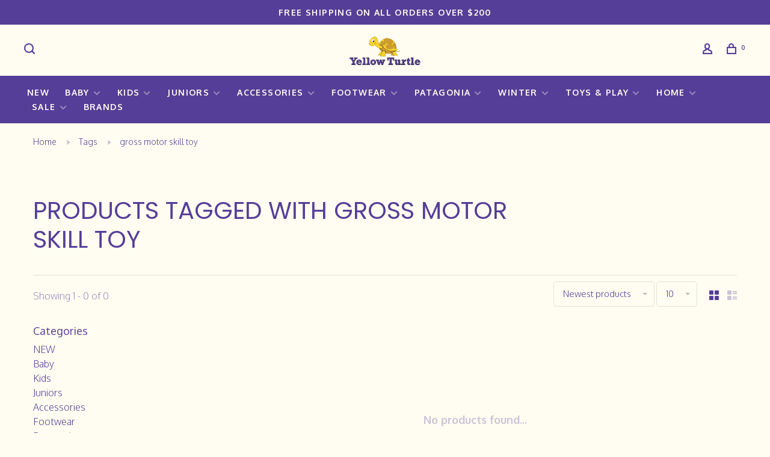

--- FILE ---
content_type: text/html;charset=utf-8
request_url: https://www.yellow-turtle.com/tags/gross-motor-skill-toy/
body_size: 13541
content:
<!DOCTYPE html>
<html lang="en">
 <head>
 
  
 <meta charset="utf-8"/>
<!-- [START] 'blocks/head.rain' -->
<!--

  (c) 2008-2026 Lightspeed Netherlands B.V.
  http://www.lightspeedhq.com
  Generated: 31-01-2026 @ 23:56:32

-->
<link rel="canonical" href="https://www.yellow-turtle.com/tags/gross-motor-skill-toy/"/>
<link rel="alternate" href="https://www.yellow-turtle.com/index.rss" type="application/rss+xml" title="New products"/>
<meta name="robots" content="noodp,noydir"/>
<link href="https://www.yellow-turtle.com/" rel="publisher"/>
<meta name="google-site-verification" content="RBBSESWRQh1ktgYRPKvjZHKcygLpomQzRGtYcwIUWhI"/>
<meta property="og:url" content="https://www.yellow-turtle.com/tags/gross-motor-skill-toy/?source=facebook"/>
<meta property="og:site_name" content="Yellow Turtle"/>
<meta property="og:title" content="gross motor skill toy"/>
<meta property="og:description" content="A Curated Children&#039;s Boutique-- Shop stylish clothing, eco-friendly toys, and unique gifts for babies, kids, tweens, teens, and young adults. Thoughtfully selec"/>
<script>
!function(c,h,i,m,p){m=c.createElement(h),p=c.getElementsByTagName(h)[0],m.async=1,m.src=i,p.parentNode.insertBefore(m,p)}(document,"script","https://chimpstatic.com/mcjs-connected/js/users/c52821eabf5cb75d8231c4355/cbfe6abaf54d38330d0de5bda.js");
</script>
<!--[if lt IE 9]>
<script src="https://cdn.shoplightspeed.com/assets/html5shiv.js?2025-02-20"></script>
<![endif]-->
<!-- [END] 'blocks/head.rain' -->
  	<meta property="og:image" content="https://cdn.shoplightspeed.com/shops/613188/themes/9682/v/909337/assets/logo.png?20240202141333">
  
  
  
  <title>gross motor skill toy - Yellow Turtle</title>
 <meta name="description" content="A Curated Children&#039;s Boutique-- Shop stylish clothing, eco-friendly toys, and unique gifts for babies, kids, tweens, teens, and young adults. Thoughtfully selec" />
 <meta name="keywords" content="gross, motor, skill, toy, Organic clothing, girls party dresses, kids organic clothing, Kids, baby, teen, ski, snowboard, Patagonia, outerwear, apparel, gift, baby gifts, baby shower, baby shower gift, swim" />
 <meta http-equiv="X-UA-Compatible" content="ie=edge">
 <meta name="apple-mobile-web-app-capable" content="yes">
 <meta name="apple-mobile-web-app-status-bar-style" content="black">
 <meta name="viewport" content="width=device-width, initial-scale=1, maximum-scale=1, user-scalable=0"/>
 
  <link rel="apple-touch-icon" sizes="180x180" href="https://cdn.shoplightspeed.com/shops/613188/themes/9682/v/948720/assets/apple-touch-icon.png?20240426024721">
  <link rel="shortcut icon" href="https://cdn.shoplightspeed.com/shops/613188/themes/9682/v/948741/assets/favicon.ico?20240501001346" type="image/x-icon" />
 
 <link rel="preconnect" href="https://fonts.googleapis.com">
<link rel="preconnect" href="https://fonts.gstatic.com" crossorigin>
<link href='//fonts.googleapis.com/css?family=Oxygen:400,400i,300,500,600,700,700i,800,900|Poppins:400,400i,300,500,600,700,700i,800,900&display=swap' rel='stylesheet' type='text/css'>
   
 <link rel="preload" as="font" type="font/woff2" crossorigin href="https://cdn.shoplightspeed.com/shops/613188/themes/9682/assets/nucleo-mini.woff2?2026013016023120201228154125"/>
 
 <link rel='preload' as='style' href="https://cdn.shoplightspeed.com/assets/gui-2-0.css?2025-02-20" />
 <link rel="stylesheet" href="https://cdn.shoplightspeed.com/assets/gui-2-0.css?2025-02-20" />
 
 <link rel='preload' as='style' href="https://cdn.shoplightspeed.com/assets/gui-responsive-2-0.css?2025-02-20" /> 
 <link rel="stylesheet" href="https://cdn.shoplightspeed.com/assets/gui-responsive-2-0.css?2025-02-20" /> 
 
 <link rel="preload" as="style" href="https://cdn.shoplightspeed.com/shops/613188/themes/9682/assets/style.css?2026013016023120201228154125">
 <link rel="stylesheet" href="https://cdn.shoplightspeed.com/shops/613188/themes/9682/assets/style.css?2026013016023120201228154125">
 
 <link rel="preload" as="style" href="https://cdn.shoplightspeed.com/shops/613188/themes/9682/assets/settings.css?2026013016023120201228154125">
 <link rel="stylesheet" href="https://cdn.shoplightspeed.com/shops/613188/themes/9682/assets/settings.css?2026013016023120201228154125" />
 
 <link rel="preload" as="style" href="https://cdn.shoplightspeed.com/shops/613188/themes/9682/assets/custom.css?2026013016023120201228154125">
 <link rel="stylesheet" href="https://cdn.shoplightspeed.com/shops/613188/themes/9682/assets/custom.css?2026013016023120201228154125" />
 
 <link rel="preload" as="script" href="//ajax.googleapis.com/ajax/libs/jquery/3.0.0/jquery.min.js">
 <script src="//ajax.googleapis.com/ajax/libs/jquery/3.0.0/jquery.min.js"></script>
 <script>
 	if( !window.jQuery ) document.write('<script src="https://cdn.shoplightspeed.com/shops/613188/themes/9682/assets/jquery-3.0.0.min.js?2026013016023120201228154125"><\/script>');
 </script>
 
 <link rel="preload" as="script" href="//cdn.jsdelivr.net/npm/js-cookie@2/src/js.cookie.min.js">
 <script src="//cdn.jsdelivr.net/npm/js-cookie@2/src/js.cookie.min.js"></script>
 
 <link rel="preload" as="script" href="https://cdn.shoplightspeed.com/assets/gui.js?2025-02-20">
 <script src="https://cdn.shoplightspeed.com/assets/gui.js?2025-02-20"></script>
 
 <link rel="preload" as="script" href="https://cdn.shoplightspeed.com/assets/gui-responsive-2-0.js?2025-02-20">
 <script src="https://cdn.shoplightspeed.com/assets/gui-responsive-2-0.js?2025-02-20"></script>
 
 <link rel="preload" as="script" href="https://cdn.shoplightspeed.com/shops/613188/themes/9682/assets/scripts-min.js?2026013016023120201228154125">
 <script src="https://cdn.shoplightspeed.com/shops/613188/themes/9682/assets/scripts-min.js?2026013016023120201228154125"></script>
 
 <link rel="preconnect" href="https://ajax.googleapis.com">
		<link rel="preconnect" href="https://cdn.webshopapp.com/">
		<link rel="preconnect" href="https://cdn.webshopapp.com/">	
		<link rel="preconnect" href="https://fonts.googleapis.com">
		<link rel="preconnect" href="https://fonts.gstatic.com" crossorigin>
		<link rel="dns-prefetch" href="https://ajax.googleapis.com">
		<link rel="dns-prefetch" href="https://cdn.webshopapp.com/">
		<link rel="dns-prefetch" href="https://cdn.webshopapp.com/">	
		<link rel="dns-prefetch" href="https://fonts.googleapis.com">
		<link rel="dns-prefetch" href="https://fonts.gstatic.com" crossorigin>
 
    
  
  
 </head>
 <body class=" navigation-uppercase rounded-corners site-width-large product-images-format-portrait title-mode-left product-title-mode-centered grey-images ajax-cart page-gross-motor-skill-toy">
 
  
 <div class="page-content">
 
       
   	
    
     			  			  
  
     
     
 <script>
 var product_image_size = '712x946x1',
 product_image_size_mobile = '332x440x1',
 product_image_thumb = '132x176x1',
 product_in_stock_label = 'In stock',
 product_backorder_label = 'On backorder',
 		product_out_of_stock_label = 'Out of stock',
 product_multiple_variant_label = 'View all product options',
 show_variant_picker = 1,
 display_variant_picker_on = 'all',
 show_newsletter_promo_popup = 0,
 newsletter_promo_delay = '10000',
 newsletter_promo_hide_until = '1',
 notification_bar_hide_until = '1',
 		currency_format = '$',
   shop_lang = 'us',
 number_format = '0,0.00',
 		shop_url = 'https://www.yellow-turtle.com/',
 shop_id = '613188',
 	readmore = 'Read more';
 	search_url = "https://www.yellow-turtle.com/search/",
  static_url = 'https://cdn.shoplightspeed.com/shops/613188/',
 search_empty = 'No products found',
 view_all_results = 'View all results',
 	priceStatus = 'enabled',
     mobileDevice = false;
 	</script>
			
 
<div class="mobile-nav-overlay"></div>

	<div class="top-bar">Free Shipping on all orders over $200</div>

<div class="header-wrapper">
<div class="header-sticky-placeholder"></div>

<header class="site-header site-header-lg mega-menu-header menu-bottom-layout menu-bottom-layout-center header-sticky has-search-bar has-mobile-logo">
  <div class="site-header-main-wrapper">
        
    	    		<nav class="secondary-nav nav-style secondary-nav-left">
                    
          <div class="search-header search-header-collapse">
            <form action="https://www.yellow-turtle.com/search/" method="get" id="searchForm" class="ajax-enabled">
              <input type="text" name="q" autocomplete="off" value="" placeholder="Search for product">
              <a href="#" class="button button-sm" onclick="$('#searchForm').submit()"><span class="nc-icon-mini ui-1_zoom"></span><span class="nc-icon-mini loader_circle-04 spin"></span></a>
              <a href="#" class="search-close" title="Close"><span class="nc-icon-mini ui-1_simple-remove"></span></a>
              <div class="search-results"></div>
            </form>
          </div>
          
          <ul>
            <li class="search-trigger-item">
              <a href="#" title="Search" class="search-trigger"><span class="nc-icon-mini ui-1_zoom"></span></a>
            </li>
          </ul>
                  </nav>
    	    
    <a href="https://www.yellow-turtle.com/" class="logo logo-lg logo-center">
              <img src="https://cdn.shoplightspeed.com/shops/613188/themes/9682/v/909337/assets/logo.png?20240202141333" alt="Yellow Turtle" class="logo-image">
                  	<img src="https://cdn.shoplightspeed.com/shops/613188/themes/9682/v/909339/assets/logo-mobile.png?20240202141410" alt="Yellow Turtle" class="logo-image-mobile">
          </a>

        
    
    <nav class="secondary-nav nav-style">
      <ul>
        
                
        
        
                     
        
        <li class="menu-item-desktop-only menu-item-account">
                    <a href="#" title="Account" data-featherlight="#loginModal" data-featherlight-variant="featherlight-login"><span class="nc-icon-mini users_single-body"></span></a>
                  </li>

        
        
        <li>
          <a href="#" title="Cart" class="cart-trigger"><span class="nc-icon-mini shopping_bag-20"></span><sup>0</sup></a>
        </li>

                
      </ul>
      
      
      <a class="burger" title="Menu">
        <span></span>
      </a>

    </nav>
  </div>
  
    	<div class="main-nav-wrapper">
      <nav class="main-nav nav-style">
  <ul>

        	
    
                  <li class="menu-item-category-4410396">
        <a href="https://www.yellow-turtle.com/new/">NEW</a>
                      </li>
            <li class="menu-item-category-4497979 has-child">
        <a href="https://www.yellow-turtle.com/baby/">Baby</a>
        <button class="mobile-menu-subopen"><span class="nc-icon-mini arrows-3_small-down"></span></button>                <ul class="">
                    <li class="susubitem-image susubitem-image-normal">
                                                <img src="data:image/svg+xml;charset=utf-8,%3Csvg xmlns%3D'http%3A%2F%2Fwww.w3.org%2F2000%2Fsvg' viewBox%3D'0 0 240 240'%2F%3E" data-src="https://cdn.shoplightspeed.com/shops/613188/files/62385199/240x240x1/baby.jpg" data-retina="https://cdn.shoplightspeed.com/shops/613188/files/62385199/480x480x1/baby.jpg" alt="Baby" class="lazy-cat-menu" width="240" height="240">
                      </li>
                                <li class="subsubitem has-child">
              <a class="underline-hover" href="https://www.yellow-turtle.com/baby/baby-girl/" title="Baby Girl">Baby Girl</a>
              <button class="mobile-menu-subopen"><span class="nc-icon-mini arrows-3_small-down"></span></button>                            <ul class="">
                                  <li class="subsubitem">
                    <a class="underline-hover" href="https://www.yellow-turtle.com/baby/baby-girl/tops/" title="Tops">Tops</a>
                  </li>
                                  <li class="subsubitem">
                    <a class="underline-hover" href="https://www.yellow-turtle.com/baby/baby-girl/onesies-rompers/" title="Onesies &amp; Rompers">Onesies &amp; Rompers</a>
                  </li>
                                  <li class="subsubitem">
                    <a class="underline-hover" href="https://www.yellow-turtle.com/baby/baby-girl/bottoms/" title="Bottoms">Bottoms</a>
                  </li>
                                  <li class="subsubitem">
                    <a class="underline-hover" href="https://www.yellow-turtle.com/baby/baby-girl/dresses/" title="Dresses">Dresses</a>
                  </li>
                                  <li class="subsubitem">
                    <a class="underline-hover" href="https://www.yellow-turtle.com/baby/baby-girl/sets/" title="Sets">Sets</a>
                  </li>
                                  <li class="subsubitem">
                    <a class="underline-hover" href="https://www.yellow-turtle.com/baby/baby-girl/sleepwear/" title="Sleepwear">Sleepwear</a>
                  </li>
                                  <li class="subsubitem">
                    <a class="underline-hover" href="https://www.yellow-turtle.com/baby/baby-girl/jackets/" title="Jackets">Jackets</a>
                  </li>
                              </ul>
                          </li>
                      <li class="subsubitem has-child">
              <a class="underline-hover" href="https://www.yellow-turtle.com/baby/baby-boy/" title="Baby Boy">Baby Boy</a>
              <button class="mobile-menu-subopen"><span class="nc-icon-mini arrows-3_small-down"></span></button>                            <ul class="">
                                  <li class="subsubitem">
                    <a class="underline-hover" href="https://www.yellow-turtle.com/baby/baby-boy/tops/" title="Tops">Tops</a>
                  </li>
                                  <li class="subsubitem">
                    <a class="underline-hover" href="https://www.yellow-turtle.com/baby/baby-boy/onesies-rompers/" title="Onesies &amp; Rompers">Onesies &amp; Rompers</a>
                  </li>
                                  <li class="subsubitem">
                    <a class="underline-hover" href="https://www.yellow-turtle.com/baby/baby-boy/bottoms/" title="Bottoms">Bottoms</a>
                  </li>
                                  <li class="subsubitem">
                    <a class="underline-hover" href="https://www.yellow-turtle.com/baby/baby-boy/sets/" title="Sets">Sets</a>
                  </li>
                                  <li class="subsubitem">
                    <a class="underline-hover" href="https://www.yellow-turtle.com/baby/baby-boy/sleepwear/" title="Sleepwear">Sleepwear</a>
                  </li>
                                  <li class="subsubitem">
                    <a class="underline-hover" href="https://www.yellow-turtle.com/baby/baby-boy/jackets/" title="Jackets">Jackets</a>
                  </li>
                                  <li class="subsubitem">
                    <a class="underline-hover" href="https://www.yellow-turtle.com/baby/baby-boy/swimwear/" title="Swimwear">Swimwear</a>
                  </li>
                              </ul>
                          </li>
                      <li class="subsubitem">
              <a class="underline-hover" href="https://www.yellow-turtle.com/baby/baby-accessories/" title="Baby Accessories ">Baby Accessories </a>
                                        </li>
                      <li class="subsubitem">
              <a class="underline-hover" href="https://www.yellow-turtle.com/baby/baby-gifts/" title="Baby Gifts">Baby Gifts</a>
                                        </li>
                  </ul>
              </li>
            <li class="menu-item-category-3979434 has-child">
        <a href="https://www.yellow-turtle.com/kids/">Kids</a>
        <button class="mobile-menu-subopen"><span class="nc-icon-mini arrows-3_small-down"></span></button>                <ul class="">
                    <li class="susubitem-image susubitem-image-normal">
                                                <img src="data:image/svg+xml;charset=utf-8,%3Csvg xmlns%3D'http%3A%2F%2Fwww.w3.org%2F2000%2Fsvg' viewBox%3D'0 0 240 240'%2F%3E" data-src="https://cdn.shoplightspeed.com/shops/613188/files/53487422/240x240x1/kids.jpg" data-retina="https://cdn.shoplightspeed.com/shops/613188/files/53487422/480x480x1/kids.jpg" alt="Kids" class="lazy-cat-menu" width="240" height="240">
                      </li>
                                <li class="subsubitem has-child">
              <a class="underline-hover" href="https://www.yellow-turtle.com/kids/girls-2t-7/" title="Girls (2T-7)">Girls (2T-7)</a>
              <button class="mobile-menu-subopen"><span class="nc-icon-mini arrows-3_small-down"></span></button>                            <ul class="">
                                  <li class="subsubitem">
                    <a class="underline-hover" href="https://www.yellow-turtle.com/kids/girls-2t-7/tops/" title="Tops">Tops</a>
                  </li>
                                  <li class="subsubitem">
                    <a class="underline-hover" href="https://www.yellow-turtle.com/kids/girls-2t-7/pants-shorts/" title="Pants &amp; Shorts">Pants &amp; Shorts</a>
                  </li>
                                  <li class="subsubitem">
                    <a class="underline-hover" href="https://www.yellow-turtle.com/kids/girls-2t-7/dresses-skirts/" title="Dresses &amp; Skirts">Dresses &amp; Skirts</a>
                  </li>
                                  <li class="subsubitem">
                    <a class="underline-hover" href="https://www.yellow-turtle.com/kids/girls-2t-7/sweaters/" title="Sweaters">Sweaters</a>
                  </li>
                                  <li class="subsubitem">
                    <a class="underline-hover" href="https://www.yellow-turtle.com/kids/girls-2t-7/sweatshirts-hoodies/" title="Sweatshirts &amp; Hoodies">Sweatshirts &amp; Hoodies</a>
                  </li>
                                  <li class="subsubitem">
                    <a class="underline-hover" href="https://www.yellow-turtle.com/kids/girls-2t-7/sleepwear/" title="Sleepwear">Sleepwear</a>
                  </li>
                                  <li class="subsubitem">
                    <a class="underline-hover" href="https://www.yellow-turtle.com/kids/girls-2t-7/jackets-vests/" title="Jackets &amp; Vests">Jackets &amp; Vests</a>
                  </li>
                                  <li class="subsubitem">
                    <a class="underline-hover" href="https://www.yellow-turtle.com/kids/girls-2t-7/accessories/" title="Accessories">Accessories</a>
                  </li>
                              </ul>
                          </li>
                      <li class="subsubitem has-child">
              <a class="underline-hover" href="https://www.yellow-turtle.com/kids/boys-2t-7/" title="Boys (2T-7)">Boys (2T-7)</a>
              <button class="mobile-menu-subopen"><span class="nc-icon-mini arrows-3_small-down"></span></button>                            <ul class="">
                                  <li class="subsubitem">
                    <a class="underline-hover" href="https://www.yellow-turtle.com/kids/boys-2t-7/tops/" title="Tops">Tops</a>
                  </li>
                                  <li class="subsubitem">
                    <a class="underline-hover" href="https://www.yellow-turtle.com/kids/boys-2t-7/pants-shorts/" title="Pants &amp; Shorts">Pants &amp; Shorts</a>
                  </li>
                                  <li class="subsubitem">
                    <a class="underline-hover" href="https://www.yellow-turtle.com/kids/boys-2t-7/sweaters/" title="Sweaters">Sweaters</a>
                  </li>
                                  <li class="subsubitem">
                    <a class="underline-hover" href="https://www.yellow-turtle.com/kids/boys-2t-7/sweatshirts-hoodies/" title="Sweatshirts &amp; Hoodies">Sweatshirts &amp; Hoodies</a>
                  </li>
                                  <li class="subsubitem">
                    <a class="underline-hover" href="https://www.yellow-turtle.com/kids/boys-2t-7/sleepwear/" title="Sleepwear">Sleepwear</a>
                  </li>
                                  <li class="subsubitem">
                    <a class="underline-hover" href="https://www.yellow-turtle.com/kids/boys-2t-7/jackets-vests/" title="Jackets &amp; Vests">Jackets &amp; Vests</a>
                  </li>
                                  <li class="subsubitem">
                    <a class="underline-hover" href="https://www.yellow-turtle.com/kids/boys-2t-7/accessories/" title="Accessories">Accessories</a>
                  </li>
                              </ul>
                          </li>
                      <li class="subsubitem has-child">
              <a class="underline-hover" href="https://www.yellow-turtle.com/kids/tween-teen-girls-8-18/" title="Tween &amp; Teen Girls (8-18)">Tween &amp; Teen Girls (8-18)</a>
              <button class="mobile-menu-subopen"><span class="nc-icon-mini arrows-3_small-down"></span></button>                            <ul class="">
                                  <li class="subsubitem">
                    <a class="underline-hover" href="https://www.yellow-turtle.com/kids/tween-teen-girls-8-18/tops/" title="Tops">Tops</a>
                  </li>
                                  <li class="subsubitem">
                    <a class="underline-hover" href="https://www.yellow-turtle.com/kids/tween-teen-girls-8-18/sweaters/" title="Sweaters">Sweaters</a>
                  </li>
                                  <li class="subsubitem">
                    <a class="underline-hover" href="https://www.yellow-turtle.com/kids/tween-teen-girls-8-18/hoodies-sweatshirts/" title="Hoodies &amp; Sweatshirts">Hoodies &amp; Sweatshirts</a>
                  </li>
                                  <li class="subsubitem">
                    <a class="underline-hover" href="https://www.yellow-turtle.com/kids/tween-teen-girls-8-18/pants-shorts/" title="Pants &amp; Shorts">Pants &amp; Shorts</a>
                  </li>
                                  <li class="subsubitem">
                    <a class="underline-hover" href="https://www.yellow-turtle.com/kids/tween-teen-girls-8-18/dresses-skirts/" title="Dresses &amp; Skirts">Dresses &amp; Skirts</a>
                  </li>
                                  <li class="subsubitem">
                    <a class="underline-hover" href="https://www.yellow-turtle.com/kids/tween-teen-girls-8-18/sleepwear/" title="Sleepwear">Sleepwear</a>
                  </li>
                                  <li class="subsubitem">
                    <a class="underline-hover" href="https://www.yellow-turtle.com/kids/tween-teen-girls-8-18/jackets-vests/" title="Jackets &amp; Vests">Jackets &amp; Vests</a>
                  </li>
                                  <li class="subsubitem">
                    <a class="underline-hover" href="https://www.yellow-turtle.com/kids/tween-teen-girls-8-18/accessories/" title="Accessories">Accessories</a>
                  </li>
                              </ul>
                          </li>
                      <li class="subsubitem has-child">
              <a class="underline-hover" href="https://www.yellow-turtle.com/kids/tween-teen-boys-8-18/" title="Tween &amp; Teen Boys (8-18)">Tween &amp; Teen Boys (8-18)</a>
              <button class="mobile-menu-subopen"><span class="nc-icon-mini arrows-3_small-down"></span></button>                            <ul class="">
                                  <li class="subsubitem">
                    <a class="underline-hover" href="https://www.yellow-turtle.com/kids/tween-teen-boys-8-18/tops/" title="Tops">Tops</a>
                  </li>
                                  <li class="subsubitem">
                    <a class="underline-hover" href="https://www.yellow-turtle.com/kids/tween-teen-boys-8-18/sweaters/" title="Sweaters">Sweaters</a>
                  </li>
                                  <li class="subsubitem">
                    <a class="underline-hover" href="https://www.yellow-turtle.com/kids/tween-teen-boys-8-18/hoodies-sweatshirts/" title="Hoodies &amp; Sweatshirts">Hoodies &amp; Sweatshirts</a>
                  </li>
                                  <li class="subsubitem">
                    <a class="underline-hover" href="https://www.yellow-turtle.com/kids/tween-teen-boys-8-18/pants-shorts/" title="Pants &amp; Shorts">Pants &amp; Shorts</a>
                  </li>
                                  <li class="subsubitem">
                    <a class="underline-hover" href="https://www.yellow-turtle.com/kids/tween-teen-boys-8-18/sleepwear/" title="Sleepwear">Sleepwear</a>
                  </li>
                                  <li class="subsubitem">
                    <a class="underline-hover" href="https://www.yellow-turtle.com/kids/tween-teen-boys-8-18/jackets-vests/" title="Jackets &amp; Vests">Jackets &amp; Vests</a>
                  </li>
                                  <li class="subsubitem">
                    <a class="underline-hover" href="https://www.yellow-turtle.com/kids/tween-teen-boys-8-18/accessories/" title="Accessories">Accessories</a>
                  </li>
                              </ul>
                          </li>
                      <li class="subsubitem">
              <a class="underline-hover" href="https://www.yellow-turtle.com/kids/matching-sibling-outfits/" title="Matching Sibling Outfits">Matching Sibling Outfits</a>
                                        </li>
                  </ul>
              </li>
            <li class="menu-item-category-4498039 has-child">
        <a href="https://www.yellow-turtle.com/juniors/">Juniors</a>
        <button class="mobile-menu-subopen"><span class="nc-icon-mini arrows-3_small-down"></span></button>                <ul class="">
                    <li class="susubitem-image susubitem-image-normal">
                                                <img src="data:image/svg+xml;charset=utf-8,%3Csvg xmlns%3D'http%3A%2F%2Fwww.w3.org%2F2000%2Fsvg' viewBox%3D'0 0 240 240'%2F%3E" data-src="https://cdn.shoplightspeed.com/shops/613188/files/62404637/240x240x1/juniors.jpg" data-retina="https://cdn.shoplightspeed.com/shops/613188/files/62404637/480x480x1/juniors.jpg" alt="Juniors" class="lazy-cat-menu" width="240" height="240">
                      </li>
                                <li class="subsubitem has-child">
              <a class="underline-hover" href="https://www.yellow-turtle.com/juniors/junior-girls/" title="Junior Girls">Junior Girls</a>
              <button class="mobile-menu-subopen"><span class="nc-icon-mini arrows-3_small-down"></span></button>                            <ul class="">
                                  <li class="subsubitem">
                    <a class="underline-hover" href="https://www.yellow-turtle.com/juniors/junior-girls/tops/" title="Tops">Tops</a>
                  </li>
                                  <li class="subsubitem">
                    <a class="underline-hover" href="https://www.yellow-turtle.com/juniors/junior-girls/dresses-skirts/" title="Dresses &amp; Skirts">Dresses &amp; Skirts</a>
                  </li>
                                  <li class="subsubitem">
                    <a class="underline-hover" href="https://www.yellow-turtle.com/juniors/junior-girls/pants-shorts/" title="Pants &amp; Shorts">Pants &amp; Shorts</a>
                  </li>
                                  <li class="subsubitem">
                    <a class="underline-hover" href="https://www.yellow-turtle.com/juniors/junior-girls/sleepwear/" title="Sleepwear">Sleepwear</a>
                  </li>
                                  <li class="subsubitem">
                    <a class="underline-hover" href="https://www.yellow-turtle.com/juniors/junior-girls/outerwear/" title="Outerwear">Outerwear</a>
                  </li>
                              </ul>
                          </li>
                      <li class="subsubitem has-child">
              <a class="underline-hover" href="https://www.yellow-turtle.com/juniors/junior-boys/" title="Junior Boys">Junior Boys</a>
              <button class="mobile-menu-subopen"><span class="nc-icon-mini arrows-3_small-down"></span></button>                            <ul class="">
                                  <li class="subsubitem">
                    <a class="underline-hover" href="https://www.yellow-turtle.com/juniors/junior-boys/tops/" title="Tops">Tops</a>
                  </li>
                                  <li class="subsubitem">
                    <a class="underline-hover" href="https://www.yellow-turtle.com/juniors/junior-boys/pants-shorts/" title="Pants &amp; Shorts">Pants &amp; Shorts</a>
                  </li>
                                  <li class="subsubitem">
                    <a class="underline-hover" href="https://www.yellow-turtle.com/juniors/junior-boys/sleepwear/" title="Sleepwear">Sleepwear</a>
                  </li>
                                  <li class="subsubitem">
                    <a class="underline-hover" href="https://www.yellow-turtle.com/juniors/junior-boys/outerwear/" title="Outerwear">Outerwear</a>
                  </li>
                              </ul>
                          </li>
                      <li class="subsubitem">
              <a class="underline-hover" href="https://www.yellow-turtle.com/juniors/adult-apparel/" title="Adult Apparel">Adult Apparel</a>
                                        </li>
                  </ul>
              </li>
            <li class="menu-item-category-4500210 has-child">
        <a href="https://www.yellow-turtle.com/accessories/">Accessories</a>
        <button class="mobile-menu-subopen"><span class="nc-icon-mini arrows-3_small-down"></span></button>                <ul class="">
                    <li class="susubitem-image susubitem-image-normal">
                                                <img src="data:image/svg+xml;charset=utf-8,%3Csvg xmlns%3D'http%3A%2F%2Fwww.w3.org%2F2000%2Fsvg' viewBox%3D'0 0 240 240'%2F%3E" data-src="https://cdn.shoplightspeed.com/shops/613188/files/62443406/240x240x1/accessories.jpg" data-retina="https://cdn.shoplightspeed.com/shops/613188/files/62443406/480x480x1/accessories.jpg" alt="Accessories" class="lazy-cat-menu" width="240" height="240">
                      </li>
                                <li class="subsubitem">
              <a class="underline-hover" href="https://www.yellow-turtle.com/accessories/socks/" title="Socks">Socks</a>
                                        </li>
                      <li class="subsubitem">
              <a class="underline-hover" href="https://www.yellow-turtle.com/accessories/sunglasses/" title="Sunglasses">Sunglasses</a>
                                        </li>
                      <li class="subsubitem">
              <a class="underline-hover" href="https://www.yellow-turtle.com/accessories/hats/" title="Hats">Hats</a>
                                        </li>
                      <li class="subsubitem">
              <a class="underline-hover" href="https://www.yellow-turtle.com/accessories/hair/" title="Hair">Hair</a>
                                        </li>
                      <li class="subsubitem">
              <a class="underline-hover" href="https://www.yellow-turtle.com/accessories/bags-backpacks/" title="Bags &amp; Backpacks">Bags &amp; Backpacks</a>
                                        </li>
                      <li class="subsubitem">
              <a class="underline-hover" href="https://www.yellow-turtle.com/accessories/watches-jewelry/" title="Watches &amp; Jewelry">Watches &amp; Jewelry</a>
                                        </li>
                  </ul>
              </li>
            <li class="menu-item-category-4507859 has-child">
        <a href="https://www.yellow-turtle.com/footwear/">Footwear</a>
        <button class="mobile-menu-subopen"><span class="nc-icon-mini arrows-3_small-down"></span></button>                <ul class="">
                    <li class="susubitem-image susubitem-image-normal">
                                                <img src="data:image/svg+xml;charset=utf-8,%3Csvg xmlns%3D'http%3A%2F%2Fwww.w3.org%2F2000%2Fsvg' viewBox%3D'0 0 240 240'%2F%3E" data-src="https://cdn.shoplightspeed.com/shops/613188/files/62714885/240x240x1/footwear.jpg" data-retina="https://cdn.shoplightspeed.com/shops/613188/files/62714885/480x480x1/footwear.jpg" alt="Footwear" class="lazy-cat-menu" width="240" height="240">
                      </li>
                                <li class="subsubitem has-child">
              <a class="underline-hover" href="https://www.yellow-turtle.com/footwear/baby/" title="Baby ">Baby </a>
              <button class="mobile-menu-subopen"><span class="nc-icon-mini arrows-3_small-down"></span></button>                            <ul class="">
                                  <li class="subsubitem">
                    <a class="underline-hover" href="https://www.yellow-turtle.com/footwear/baby/boots/" title="Boots">Boots</a>
                  </li>
                                  <li class="subsubitem">
                    <a class="underline-hover" href="https://www.yellow-turtle.com/footwear/baby/booties/" title="Booties">Booties</a>
                  </li>
                                  <li class="subsubitem">
                    <a class="underline-hover" href="https://www.yellow-turtle.com/footwear/baby/shoes/" title="Shoes">Shoes</a>
                  </li>
                                  <li class="subsubitem">
                    <a class="underline-hover" href="https://www.yellow-turtle.com/footwear/baby/socks/" title="Socks">Socks</a>
                  </li>
                              </ul>
                          </li>
                      <li class="subsubitem has-child">
              <a class="underline-hover" href="https://www.yellow-turtle.com/footwear/kids/" title="Kids">Kids</a>
              <button class="mobile-menu-subopen"><span class="nc-icon-mini arrows-3_small-down"></span></button>                            <ul class="">
                                  <li class="subsubitem">
                    <a class="underline-hover" href="https://www.yellow-turtle.com/footwear/kids/boots/" title="Boots">Boots</a>
                  </li>
                                  <li class="subsubitem">
                    <a class="underline-hover" href="https://www.yellow-turtle.com/footwear/kids/sneakers/" title="Sneakers">Sneakers</a>
                  </li>
                                  <li class="subsubitem">
                    <a class="underline-hover" href="https://www.yellow-turtle.com/footwear/kids/sandals/" title="Sandals">Sandals</a>
                  </li>
                                  <li class="subsubitem">
                    <a class="underline-hover" href="https://www.yellow-turtle.com/footwear/kids/socks-slippers/" title="Socks &amp; Slippers">Socks &amp; Slippers</a>
                  </li>
                              </ul>
                          </li>
                      <li class="subsubitem has-child">
              <a class="underline-hover" href="https://www.yellow-turtle.com/footwear/tween-teen/" title="Tween/Teen">Tween/Teen</a>
              <button class="mobile-menu-subopen"><span class="nc-icon-mini arrows-3_small-down"></span></button>                            <ul class="">
                                  <li class="subsubitem">
                    <a class="underline-hover" href="https://www.yellow-turtle.com/footwear/tween-teen/boots/" title="Boots">Boots</a>
                  </li>
                                  <li class="subsubitem">
                    <a class="underline-hover" href="https://www.yellow-turtle.com/footwear/tween-teen/sneakers/" title="Sneakers ">Sneakers </a>
                  </li>
                                  <li class="subsubitem">
                    <a class="underline-hover" href="https://www.yellow-turtle.com/footwear/tween-teen/sandals/" title="Sandals">Sandals</a>
                  </li>
                                  <li class="subsubitem">
                    <a class="underline-hover" href="https://www.yellow-turtle.com/footwear/tween-teen/socks-slippers/" title="Socks &amp; Slippers">Socks &amp; Slippers</a>
                  </li>
                              </ul>
                          </li>
                      <li class="subsubitem">
              <a class="underline-hover" href="https://www.yellow-turtle.com/footwear/adult/" title="Adult">Adult</a>
                                        </li>
                  </ul>
              </li>
            <li class="menu-item-category-4744160 has-child">
        <a href="https://www.yellow-turtle.com/patagonia/">Patagonia</a>
        <button class="mobile-menu-subopen"><span class="nc-icon-mini arrows-3_small-down"></span></button>                <ul class="">
                    <li class="susubitem-image susubitem-image-normal">
                                                <img src="data:image/svg+xml;charset=utf-8,%3Csvg xmlns%3D'http%3A%2F%2Fwww.w3.org%2F2000%2Fsvg' viewBox%3D'0 0 240 240'%2F%3E" data-src="https://cdn.shoplightspeed.com/shops/613188/files/69096246/240x240x1/patagonia.jpg" data-retina="https://cdn.shoplightspeed.com/shops/613188/files/69096246/480x480x1/patagonia.jpg" alt="Patagonia" class="lazy-cat-menu" width="240" height="240">
                      </li>
                                <li class="subsubitem has-child">
              <a class="underline-hover" href="https://www.yellow-turtle.com/patagonia/patagonia-bestsellers/" title="Patagonia Bestsellers">Patagonia Bestsellers</a>
              <button class="mobile-menu-subopen"><span class="nc-icon-mini arrows-3_small-down"></span></button>                            <ul class="">
                                  <li class="subsubitem">
                    <a class="underline-hover" href="https://www.yellow-turtle.com/patagonia/patagonia-bestsellers/baggies-shorts/" title="Baggies™ Shorts">Baggies™ Shorts</a>
                  </li>
                                  <li class="subsubitem">
                    <a class="underline-hover" href="https://www.yellow-turtle.com/patagonia/patagonia-bestsellers/down-sweater-insulation/" title="Down Sweater Insulation">Down Sweater Insulation</a>
                  </li>
                                  <li class="subsubitem">
                    <a class="underline-hover" href="https://www.yellow-turtle.com/patagonia/patagonia-bestsellers/snap-t-fleece/" title="Snap-T® Fleece">Snap-T® Fleece</a>
                  </li>
                                  <li class="subsubitem">
                    <a class="underline-hover" href="https://www.yellow-turtle.com/patagonia/patagonia-bestsellers/capilene-cool-tech-tees/" title="Capilene® Cool Tech Tees">Capilene® Cool Tech Tees</a>
                  </li>
                              </ul>
                          </li>
                      <li class="subsubitem">
              <a class="underline-hover" href="https://www.yellow-turtle.com/patagonia/babies-toddlers-0-5t/" title="Babies &amp; Toddlers (0-5T)">Babies &amp; Toddlers (0-5T)</a>
                                        </li>
                      <li class="subsubitem">
              <a class="underline-hover" href="https://www.yellow-turtle.com/patagonia/kids-5-18/" title="Kids&#039; (5-18)">Kids&#039; (5-18)</a>
                                        </li>
                      <li class="subsubitem">
              <a class="underline-hover" href="https://www.yellow-turtle.com/patagonia/adult/" title="Adult">Adult</a>
                                        </li>
                      <li class="subsubitem">
              <a class="underline-hover" href="https://www.yellow-turtle.com/patagonia/packs-gear/" title="Packs &amp; Gear">Packs &amp; Gear</a>
                                        </li>
                      <li class="subsubitem">
              <a class="underline-hover" href="https://www.yellow-turtle.com/patagonia/patagonia-sale/" title="Patagonia SALE">Patagonia SALE</a>
                                        </li>
                  </ul>
              </li>
            <li class="menu-item-category-4256751 has-child">
        <a href="https://www.yellow-turtle.com/winter/">WINTER</a>
        <button class="mobile-menu-subopen"><span class="nc-icon-mini arrows-3_small-down"></span></button>                <ul class="">
                    <li class="susubitem-image susubitem-image-normal">
                                                <img src="data:image/svg+xml;charset=utf-8,%3Csvg xmlns%3D'http%3A%2F%2Fwww.w3.org%2F2000%2Fsvg' viewBox%3D'0 0 240 240'%2F%3E" data-src="https://cdn.shoplightspeed.com/shops/613188/files/62356895/240x240x1/winter.jpg" data-retina="https://cdn.shoplightspeed.com/shops/613188/files/62356895/480x480x1/winter.jpg" alt="WINTER" class="lazy-cat-menu" width="240" height="240">
                      </li>
                                <li class="subsubitem has-child">
              <a class="underline-hover" href="https://www.yellow-turtle.com/winter/baby-0-24-mo/" title="Baby (0-24 Mo)">Baby (0-24 Mo)</a>
              <button class="mobile-menu-subopen"><span class="nc-icon-mini arrows-3_small-down"></span></button>                            <ul class="">
                                  <li class="subsubitem">
                    <a class="underline-hover" href="https://www.yellow-turtle.com/winter/baby-0-24-mo/snowsuits/" title="Snowsuits">Snowsuits</a>
                  </li>
                                  <li class="subsubitem">
                    <a class="underline-hover" href="https://www.yellow-turtle.com/winter/baby-0-24-mo/snow-jackets/" title="Snow Jackets">Snow Jackets</a>
                  </li>
                                  <li class="subsubitem">
                    <a class="underline-hover" href="https://www.yellow-turtle.com/winter/baby-0-24-mo/snow-pants-bibs/" title="Snow Pants &amp; Bibs">Snow Pants &amp; Bibs</a>
                  </li>
                                  <li class="subsubitem">
                    <a class="underline-hover" href="https://www.yellow-turtle.com/winter/baby-0-24-mo/insulated-jackets-vests/" title="Insulated Jackets &amp; Vests">Insulated Jackets &amp; Vests</a>
                  </li>
                                  <li class="subsubitem">
                    <a class="underline-hover" href="https://www.yellow-turtle.com/winter/baby-0-24-mo/fleece-buntings-base-layers/" title="Fleece Buntings &amp; Base Layers">Fleece Buntings &amp; Base Layers</a>
                  </li>
                                  <li class="subsubitem">
                    <a class="underline-hover" href="https://www.yellow-turtle.com/winter/baby-0-24-mo/winter-accessories/" title="Winter Accessories">Winter Accessories</a>
                  </li>
                                  <li class="subsubitem">
                    <a class="underline-hover" href="https://www.yellow-turtle.com/winter/baby-0-24-mo/boots/" title="Boots">Boots</a>
                  </li>
                              </ul>
                          </li>
                      <li class="subsubitem has-child">
              <a class="underline-hover" href="https://www.yellow-turtle.com/winter/kids-2t-7/" title="Kids (2T-7)">Kids (2T-7)</a>
              <button class="mobile-menu-subopen"><span class="nc-icon-mini arrows-3_small-down"></span></button>                            <ul class="">
                                  <li class="subsubitem">
                    <a class="underline-hover" href="https://www.yellow-turtle.com/winter/kids-2t-7/snowsuits/" title="Snowsuits">Snowsuits</a>
                  </li>
                                  <li class="subsubitem">
                    <a class="underline-hover" href="https://www.yellow-turtle.com/winter/kids-2t-7/snow-jackets/" title="Snow Jackets">Snow Jackets</a>
                  </li>
                                  <li class="subsubitem">
                    <a class="underline-hover" href="https://www.yellow-turtle.com/winter/kids-2t-7/snow-pants-bibs/" title="Snow Pants &amp; Bibs">Snow Pants &amp; Bibs</a>
                  </li>
                                  <li class="subsubitem">
                    <a class="underline-hover" href="https://www.yellow-turtle.com/winter/kids-2t-7/insulated-jackets-vests/" title="Insulated Jackets &amp; Vests">Insulated Jackets &amp; Vests</a>
                  </li>
                                  <li class="subsubitem">
                    <a class="underline-hover" href="https://www.yellow-turtle.com/winter/kids-2t-7/mid-base-layers/" title="Mid &amp; Base Layers">Mid &amp; Base Layers</a>
                  </li>
                                  <li class="subsubitem">
                    <a class="underline-hover" href="https://www.yellow-turtle.com/winter/kids-2t-7/winter-accessories/" title="Winter Accessories">Winter Accessories</a>
                  </li>
                                  <li class="subsubitem">
                    <a class="underline-hover" href="https://www.yellow-turtle.com/winter/kids-2t-7/boots/" title="Boots">Boots</a>
                  </li>
                              </ul>
                          </li>
                      <li class="subsubitem has-child">
              <a class="underline-hover" href="https://www.yellow-turtle.com/winter/tweens-teens-8-18/" title="Tweens &amp; Teens (8-18)">Tweens &amp; Teens (8-18)</a>
              <button class="mobile-menu-subopen"><span class="nc-icon-mini arrows-3_small-down"></span></button>                            <ul class="">
                                  <li class="subsubitem">
                    <a class="underline-hover" href="https://www.yellow-turtle.com/winter/tweens-teens-8-18/snowsuits/" title="Snowsuits">Snowsuits</a>
                  </li>
                                  <li class="subsubitem">
                    <a class="underline-hover" href="https://www.yellow-turtle.com/winter/tweens-teens-8-18/snow-jackets/" title="Snow Jackets">Snow Jackets</a>
                  </li>
                                  <li class="subsubitem">
                    <a class="underline-hover" href="https://www.yellow-turtle.com/winter/tweens-teens-8-18/snow-pants-bibs/" title="Snow Pants &amp; Bibs">Snow Pants &amp; Bibs</a>
                  </li>
                                  <li class="subsubitem">
                    <a class="underline-hover" href="https://www.yellow-turtle.com/winter/tweens-teens-8-18/insulated-jackets-vests/" title="Insulated Jackets &amp; Vests">Insulated Jackets &amp; Vests</a>
                  </li>
                                  <li class="subsubitem">
                    <a class="underline-hover" href="https://www.yellow-turtle.com/winter/tweens-teens-8-18/mid-base-layers/" title="Mid &amp; Base Layers">Mid &amp; Base Layers</a>
                  </li>
                                  <li class="subsubitem">
                    <a class="underline-hover" href="https://www.yellow-turtle.com/winter/tweens-teens-8-18/winter-accessories/" title="Winter Accessories">Winter Accessories</a>
                  </li>
                                  <li class="subsubitem">
                    <a class="underline-hover" href="https://www.yellow-turtle.com/winter/tweens-teens-8-18/boots/" title="Boots">Boots</a>
                  </li>
                              </ul>
                          </li>
                      <li class="subsubitem">
              <a class="underline-hover" href="https://www.yellow-turtle.com/winter/adult-18/" title="Adult (18+)">Adult (18+)</a>
                                        </li>
                  </ul>
              </li>
            <li class="menu-item-category-3241331 has-child">
        <a href="https://www.yellow-turtle.com/toys-play/">Toys &amp; Play</a>
        <button class="mobile-menu-subopen"><span class="nc-icon-mini arrows-3_small-down"></span></button>                <ul class="">
                    <li class="susubitem-image susubitem-image-normal">
                                                <img src="data:image/svg+xml;charset=utf-8,%3Csvg xmlns%3D'http%3A%2F%2Fwww.w3.org%2F2000%2Fsvg' viewBox%3D'0 0 240 240'%2F%3E" data-src="https://cdn.shoplightspeed.com/shops/613188/files/62433642/240x240x1/toys-play.jpg" data-retina="https://cdn.shoplightspeed.com/shops/613188/files/62433642/480x480x1/toys-play.jpg" alt="Toys &amp; Play" class="lazy-cat-menu" width="240" height="240">
                      </li>
                                <li class="subsubitem">
              <a class="underline-hover" href="https://www.yellow-turtle.com/toys-play/pretend-play/" title="Pretend Play">Pretend Play</a>
                                        </li>
                      <li class="subsubitem">
              <a class="underline-hover" href="https://www.yellow-turtle.com/toys-play/arts-crafts/" title="Arts &amp; Crafts">Arts &amp; Crafts</a>
                                        </li>
                      <li class="subsubitem">
              <a class="underline-hover" href="https://www.yellow-turtle.com/toys-play/plush/" title="Plush">Plush</a>
                                        </li>
                      <li class="subsubitem">
              <a class="underline-hover" href="https://www.yellow-turtle.com/toys-play/stem/" title="STEM">STEM</a>
                                        </li>
                      <li class="subsubitem">
              <a class="underline-hover" href="https://www.yellow-turtle.com/toys-play/games-puzzles/" title="Games &amp; Puzzles">Games &amp; Puzzles</a>
                                        </li>
                      <li class="subsubitem">
              <a class="underline-hover" href="https://www.yellow-turtle.com/toys-play/books/" title="Books">Books</a>
                                        </li>
                      <li class="subsubitem">
              <a class="underline-hover" href="https://www.yellow-turtle.com/toys-play/outdoor/" title="Outdoor">Outdoor</a>
                                        </li>
                      <li class="subsubitem">
              <a class="underline-hover" href="https://www.yellow-turtle.com/toys-play/baby-toys/" title="Baby Toys">Baby Toys</a>
                                        </li>
                      <li class="subsubitem">
              <a class="underline-hover" href="https://www.yellow-turtle.com/toys-play/dress-up/" title="Dress-Up">Dress-Up</a>
                                        </li>
                      <li class="subsubitem">
              <a class="underline-hover" href="https://www.yellow-turtle.com/toys-play/maileg/" title="Maileg">Maileg</a>
                                        </li>
                      <li class="subsubitem">
              <a class="underline-hover" href="https://www.yellow-turtle.com/toys-play/birthday/" title="Birthday">Birthday</a>
                                        </li>
                  </ul>
              </li>
            <li class="menu-item-category-4499116 has-child">
        <a href="https://www.yellow-turtle.com/home/">Home</a>
        <button class="mobile-menu-subopen"><span class="nc-icon-mini arrows-3_small-down"></span></button>                <ul class="">
                    <li class="susubitem-image susubitem-image-normal">
                                                <img src="data:image/svg+xml;charset=utf-8,%3Csvg xmlns%3D'http%3A%2F%2Fwww.w3.org%2F2000%2Fsvg' viewBox%3D'0 0 240 240'%2F%3E" data-src="https://cdn.shoplightspeed.com/shops/613188/files/63967650/240x240x1/home.jpg" data-retina="https://cdn.shoplightspeed.com/shops/613188/files/63967650/480x480x1/home.jpg" alt="Home" class="lazy-cat-menu" width="240" height="240">
                      </li>
                                <li class="subsubitem">
              <a class="underline-hover" href="https://www.yellow-turtle.com/home/bath/" title="Bath">Bath</a>
                                        </li>
                      <li class="subsubitem">
              <a class="underline-hover" href="https://www.yellow-turtle.com/home/mealtime/" title="Mealtime">Mealtime</a>
                                        </li>
                      <li class="subsubitem">
              <a class="underline-hover" href="https://www.yellow-turtle.com/home/nursery/" title="Nursery">Nursery</a>
                                        </li>
                  </ul>
              </li>
            <li class="menu-item-category-4430011 has-child">
        <a href="https://www.yellow-turtle.com/sale/">Sale</a>
        <button class="mobile-menu-subopen"><span class="nc-icon-mini arrows-3_small-down"></span></button>                <ul class="">
                    <li class="susubitem-image susubitem-image-normal">
                                                <img src="data:image/svg+xml;charset=utf-8,%3Csvg xmlns%3D'http%3A%2F%2Fwww.w3.org%2F2000%2Fsvg' viewBox%3D'0 0 240 240'%2F%3E" data-src="https://cdn.shoplightspeed.com/shops/613188/files/64007675/240x240x1/sale.jpg" data-retina="https://cdn.shoplightspeed.com/shops/613188/files/64007675/480x480x1/sale.jpg" alt="Sale" class="lazy-cat-menu" width="240" height="240">
                      </li>
                                <li class="subsubitem has-child">
              <a class="underline-hover" href="https://www.yellow-turtle.com/sale/winter-sale/" title="Winter Sale">Winter Sale</a>
              <button class="mobile-menu-subopen"><span class="nc-icon-mini arrows-3_small-down"></span></button>                            <ul class="">
                                  <li class="subsubitem">
                    <a class="underline-hover" href="https://www.yellow-turtle.com/sale/winter-sale/baby-0-24-mo/" title="Baby (0-24 Mo)">Baby (0-24 Mo)</a>
                  </li>
                                  <li class="subsubitem">
                    <a class="underline-hover" href="https://www.yellow-turtle.com/sale/winter-sale/kids-2-7/" title="Kids (2-7)">Kids (2-7)</a>
                  </li>
                                  <li class="subsubitem">
                    <a class="underline-hover" href="https://www.yellow-turtle.com/sale/winter-sale/tween-teens-8-18/" title="Tween &amp; Teens (8-18)">Tween &amp; Teens (8-18)</a>
                  </li>
                              </ul>
                          </li>
                      <li class="subsubitem has-child">
              <a class="underline-hover" href="https://www.yellow-turtle.com/sale/apparel-sale/" title="Apparel Sale">Apparel Sale</a>
              <button class="mobile-menu-subopen"><span class="nc-icon-mini arrows-3_small-down"></span></button>                            <ul class="">
                                  <li class="subsubitem">
                    <a class="underline-hover" href="https://www.yellow-turtle.com/sale/apparel-sale/baby-0-24-mo/" title="Baby (0-24 Mo)">Baby (0-24 Mo)</a>
                  </li>
                                  <li class="subsubitem">
                    <a class="underline-hover" href="https://www.yellow-turtle.com/sale/apparel-sale/kids-2-7/" title="Kids (2-7)">Kids (2-7)</a>
                  </li>
                                  <li class="subsubitem">
                    <a class="underline-hover" href="https://www.yellow-turtle.com/sale/apparel-sale/tween-teens-8-18/" title="Tween &amp; Teens (8-18)">Tween &amp; Teens (8-18)</a>
                  </li>
                                  <li class="subsubitem">
                    <a class="underline-hover" href="https://www.yellow-turtle.com/sale/apparel-sale/young-adults/" title="Young Adults">Young Adults</a>
                  </li>
                              </ul>
                          </li>
                      <li class="subsubitem">
              <a class="underline-hover" href="https://www.yellow-turtle.com/sale/oneill-sale/" title="O&#039;Neill Sale ">O&#039;Neill Sale </a>
                                        </li>
                      <li class="subsubitem">
              <a class="underline-hover" href="https://www.yellow-turtle.com/sale/footwear-sale/" title="Footwear Sale">Footwear Sale</a>
                                        </li>
                  </ul>
              </li>
            
            	
    
            <li class="brands-menu-item"><a href="https://www.yellow-turtle.com/brands/">Brands</a></li>
      
            	
            	
            	
        

    <li class="menu-item-mobile-only m-t-30">
            <a href="#" title="Account" data-featherlight="#loginModal">Login / Register</a>
          </li>

    
             

  </ul>
</nav>      
        	</div>
    
</header>
  
</div>
 <div itemscope itemtype="http://schema.org/BreadcrumbList">
	<div itemprop="itemListElement" itemscope itemtype="http://schema.org/ListItem">
 <a itemprop="item" href="https://www.yellow-turtle.com/"><span itemprop="name" content="Home"></span></a>
 <meta itemprop="position" content="1" />
 </div>
  	<div itemprop="itemListElement" itemscope itemtype="http://schema.org/ListItem">
 <a itemprop="item" href="https://www.yellow-turtle.com/tags/"><span itemprop="name" content="Tags"></span></a>
 <meta itemprop="position" content="2" />
 </div>
  	<div itemprop="itemListElement" itemscope itemtype="http://schema.org/ListItem">
 <a itemprop="item" href="https://www.yellow-turtle.com/tags/gross-motor-skill-toy/"><span itemprop="name" content="gross motor skill toy"></span></a>
 <meta itemprop="position" content="3" />
 </div>
 </div>

 <div class="cart-sidebar-container">
  <div class="cart-sidebar">
    <button class="cart-sidebar-close" aria-label="Close">✕</button>
    <div class="cart-sidebar-title">
      <h5>Cart</h5>
      <p><span class="item-qty"></span> Items</p>
    </div>
    
    <div class="cart-sidebar-body">
        
      <div class="no-cart-products">No products found...</div>
      
    </div>
    
      </div>
</div> <!-- Login Modal -->
<div class="modal-lighbox login-modal" id="loginModal">
  <div class="row">
    <div class="col-sm-12 m-b-30 login-row">
      <h4>Login</h4>
      <p>Log in if you have an account</p>
      <form action="https://www.yellow-turtle.com/account/loginPost/?return=https%3A%2F%2Fwww.yellow-turtle.com%2Ftags%2Fgross-motor-skill-toy%2F" method="post">
        <input type="hidden" name="key" value="4bc3497adf217057204adce061915bdc" />
        <div class="form-row">
          <input type="text" name="email" autocomplete="on" placeholder="Email address" class="required" />
        </div>
        <div class="form-row">
          <input type="password" name="password" autocomplete="on" placeholder="Password" class="required" />
        </div>
        <div class="">
          <a class="button button-block popup-validation m-b-15" href="javascript:;" title="Login">Login</a>
                  </div>
      </form>
      <p class="m-b-0 m-t-10">Dont have an account? <a href="https://www.yellow-turtle.com/account/register/" class="bold underline">Register</a></p>
    </div>
  </div>
  <div class="text-center forgot-password">
    <a class="forgot-pw" href="https://www.yellow-turtle.com/account/password/">Forgot your password?</a>
  </div>
</div> 
 <main class="main-content">
  		

<div class="container container-lg relative collection-header-hide">
  <div class="product-top-bar">
        <!-- Breadcrumbs -->
    <div class="breadcrumbs">
      <a href="https://www.yellow-turtle.com/" title="Home">Home</a>
            <i class="nc-icon-mini arrows-1_small-triangle-right"></i><a href="https://www.yellow-turtle.com/tags/">Tags</a>
            <i class="nc-icon-mini arrows-1_small-triangle-right"></i><a class="last" href="https://www.yellow-turtle.com/tags/gross-motor-skill-toy/">gross motor skill toy</a>
          </div>
      </div>
  <!-- Collection Intro -->
  
  <div class="collection-header-wrapper">

    
    <div class="collection-title-content">
      <h1 class="page-title">Products tagged with gross motor skill toy</h1>
          </div>
  </div>
  
</div>

<div class="container container-lg">
  
    
  <div class="collection-products collection-products-sidebar" id="collection-page">
    
        	
    
    		<div class="collection-top">
          <div class="collection-top-wrapper">
            
            <div class="results-info hint-text">Showing 1 - 0 of 0</div>
            
                      
          
            <form action="https://www.yellow-turtle.com/tags/gross-motor-skill-toy/" method="get" id="filter_form_top" class="inline">
                            <input type="hidden" name="sort" value="newest" id="filter_form_sort_top" />
              <input type="hidden" name="max" value="5" id="filter_form_max_top" />
              <input type="hidden" name="min" value="0" id="filter_form_min_top" />

              <div class="collection-actions m-r-20 sm-m-r-0">
                <select name="sort" onchange="$('#filter_form_top').submit();" class="selectric-minimal">
                                <option value="popular">Most viewed</option>
                                <option value="newest" selected="selected">Newest products</option>
                                <option value="lowest">Lowest price</option>
                                <option value="highest">Highest price</option>
                                <option value="asc">Name ascending</option>
                                <option value="desc">Name descending</option>
                                </select>
                                                <select name="limit" onchange="$('#filter_form_top').submit();" class="selectric-minimal selectric-small">
                                    	<option value="10">10</option>
                                    	<option value="20">20</option>
                                    	<option value="30">30</option>
                                    	<option value="50">50</option>
                                    	<option value="100">100</option>
                                  </select>
                              </div>
            </form>
            
                        <a href="#" class="button show-filter-trigger"><span class="nc-icon-mini ui-1_ui-04"></span>More filters</a>
            
            <div class="grid-list">
              <a href="#" class="grid-switcher-item active" data-value="grid">
                <i class="nc-icon-mini ui-2_grid-45"></i>
              </a>
              <a href="#" class="grid-switcher-item" data-value="list">
                <i class="nc-icon-mini nc-icon-mini ui-2_paragraph"></i>
              </a>
            </div>

          </div>
          
    		</div>
    
          
    		<div class="collection-sidebar">
          <div class="collection-sidebar-wrapper">
            <button class="filter-close-mobile" aria-label="Close">✕</button>
            <form action="https://www.yellow-turtle.com/tags/gross-motor-skill-toy/" method="get" id="sidebar_filters">
              <input type="hidden" name="mode" value="grid" id="filter_form_mode_side" />
              <input type="hidden" name="limit" value="24" id="filter_form_limit_side" />
              <input type="hidden" name="sort" value="newest" id="filter_form_sort_side" />
              <input type="hidden" name="max" value="5" id="filter_form_max_2_side" />
              <input type="hidden" name="min" value="0" id="filter_form_min_2_side" />

              <div class="sidebar-filters">
                
                                                                                
                  <div class="filter-wrap active" id="categoriesFilters">
                    <div class="filter-title">Categories</div>
                    <div class="filter-item">
                      <ul class="categories-list">
                                                  <li class=""><a href="https://www.yellow-turtle.com/new/">NEW</a>
                                                                                  </li>
                                                  <li class=""><a href="https://www.yellow-turtle.com/baby/">Baby</a>
                                                        <span class="toggle-sub-cats">
                              <span class="nc-icon-mini arrows-3_small-down"></span>
                            </span>
                                                                                      <ul class="">
                                                                  <li class="">
                                    <a href="https://www.yellow-turtle.com/baby/baby-girl/">Baby Girl <small>(364)</small></a>
                                                                        <span class="toggle-sub-cats">
                                      <span class="nc-icon-mini arrows-3_small-down"></span>
                                    </span>
                                                                                                            <ul class="">
                                                                            <li class=""><a href="https://www.yellow-turtle.com/baby/baby-girl/tops/">Tops <small>(84)</small></a></li>
                                                                            <li class=""><a href="https://www.yellow-turtle.com/baby/baby-girl/onesies-rompers/">Onesies &amp; Rompers <small>(63)</small></a></li>
                                                                            <li class=""><a href="https://www.yellow-turtle.com/baby/baby-girl/bottoms/">Bottoms <small>(54)</small></a></li>
                                                                            <li class=""><a href="https://www.yellow-turtle.com/baby/baby-girl/dresses/">Dresses <small>(9)</small></a></li>
                                                                            <li class=""><a href="https://www.yellow-turtle.com/baby/baby-girl/sets/">Sets <small>(24)</small></a></li>
                                                                            <li class=""><a href="https://www.yellow-turtle.com/baby/baby-girl/sleepwear/">Sleepwear <small>(46)</small></a></li>
                                                                            <li class=""><a href="https://www.yellow-turtle.com/baby/baby-girl/jackets/">Jackets <small>(23)</small></a></li>
                                            
                                    </ul>
                                                                      </li>
                                                                  <li class="">
                                    <a href="https://www.yellow-turtle.com/baby/baby-boy/">Baby Boy <small>(242)</small></a>
                                                                        <span class="toggle-sub-cats">
                                      <span class="nc-icon-mini arrows-3_small-down"></span>
                                    </span>
                                                                                                            <ul class="">
                                                                            <li class=""><a href="https://www.yellow-turtle.com/baby/baby-boy/tops/">Tops <small>(39)</small></a></li>
                                                                            <li class=""><a href="https://www.yellow-turtle.com/baby/baby-boy/onesies-rompers/">Onesies &amp; Rompers <small>(36)</small></a></li>
                                                                            <li class=""><a href="https://www.yellow-turtle.com/baby/baby-boy/bottoms/">Bottoms <small>(44)</small></a></li>
                                                                            <li class=""><a href="https://www.yellow-turtle.com/baby/baby-boy/sets/">Sets <small>(15)</small></a></li>
                                                                            <li class=""><a href="https://www.yellow-turtle.com/baby/baby-boy/sleepwear/">Sleepwear <small>(29)</small></a></li>
                                                                            <li class=""><a href="https://www.yellow-turtle.com/baby/baby-boy/jackets/">Jackets <small>(22)</small></a></li>
                                                                            <li class=""><a href="https://www.yellow-turtle.com/baby/baby-boy/swimwear/">Swimwear <small>(22)</small></a></li>
                                            
                                    </ul>
                                                                      </li>
                                                                  <li class="">
                                    <a href="https://www.yellow-turtle.com/baby/baby-accessories/">Baby Accessories  <small>(57)</small></a>
                                                                                                          </li>
                                                                  <li class="">
                                    <a href="https://www.yellow-turtle.com/baby/baby-gifts/">Baby Gifts <small>(44)</small></a>
                                                                                                          </li>
                                                              </ul>
                                                      </li>
                                                  <li class=""><a href="https://www.yellow-turtle.com/kids/">Kids</a>
                                                        <span class="toggle-sub-cats">
                              <span class="nc-icon-mini arrows-3_small-down"></span>
                            </span>
                                                                                      <ul class="">
                                                                  <li class="">
                                    <a href="https://www.yellow-turtle.com/kids/girls-2t-7/">Girls (2T-7) <small>(363)</small></a>
                                                                        <span class="toggle-sub-cats">
                                      <span class="nc-icon-mini arrows-3_small-down"></span>
                                    </span>
                                                                                                            <ul class="">
                                                                            <li class=""><a href="https://www.yellow-turtle.com/kids/girls-2t-7/tops/">Tops <small>(71)</small></a></li>
                                                                            <li class=""><a href="https://www.yellow-turtle.com/kids/girls-2t-7/pants-shorts/">Pants &amp; Shorts <small>(61)</small></a></li>
                                                                            <li class=""><a href="https://www.yellow-turtle.com/kids/girls-2t-7/dresses-skirts/">Dresses &amp; Skirts <small>(52)</small></a></li>
                                                                            <li class=""><a href="https://www.yellow-turtle.com/kids/girls-2t-7/sweaters/">Sweaters <small>(16)</small></a></li>
                                                                            <li class=""><a href="https://www.yellow-turtle.com/kids/girls-2t-7/sweatshirts-hoodies/">Sweatshirts &amp; Hoodies <small>(43)</small></a></li>
                                                                            <li class=""><a href="https://www.yellow-turtle.com/kids/girls-2t-7/sleepwear/">Sleepwear <small>(15)</small></a></li>
                                                                            <li class=""><a href="https://www.yellow-turtle.com/kids/girls-2t-7/jackets-vests/">Jackets &amp; Vests <small>(48)</small></a></li>
                                                                            <li class=""><a href="https://www.yellow-turtle.com/kids/girls-2t-7/accessories/">Accessories <small>(37)</small></a></li>
                                            
                                    </ul>
                                                                      </li>
                                                                  <li class="">
                                    <a href="https://www.yellow-turtle.com/kids/boys-2t-7/">Boys (2T-7) <small>(288)</small></a>
                                                                        <span class="toggle-sub-cats">
                                      <span class="nc-icon-mini arrows-3_small-down"></span>
                                    </span>
                                                                                                            <ul class="">
                                                                            <li class=""><a href="https://www.yellow-turtle.com/kids/boys-2t-7/tops/">Tops <small>(79)</small></a></li>
                                                                            <li class=""><a href="https://www.yellow-turtle.com/kids/boys-2t-7/pants-shorts/">Pants &amp; Shorts <small>(50)</small></a></li>
                                                                            <li class=""><a href="https://www.yellow-turtle.com/kids/boys-2t-7/sweaters/">Sweaters <small>(6)</small></a></li>
                                                                            <li class=""><a href="https://www.yellow-turtle.com/kids/boys-2t-7/sweatshirts-hoodies/">Sweatshirts &amp; Hoodies <small>(28)</small></a></li>
                                                                            <li class=""><a href="https://www.yellow-turtle.com/kids/boys-2t-7/sleepwear/">Sleepwear <small>(12)</small></a></li>
                                                                            <li class=""><a href="https://www.yellow-turtle.com/kids/boys-2t-7/jackets-vests/">Jackets &amp; Vests <small>(39)</small></a></li>
                                                                            <li class=""><a href="https://www.yellow-turtle.com/kids/boys-2t-7/accessories/">Accessories <small>(11)</small></a></li>
                                            
                                    </ul>
                                                                      </li>
                                                                  <li class="">
                                    <a href="https://www.yellow-turtle.com/kids/tween-teen-girls-8-18/">Tween &amp; Teen Girls (8-18) <small>(252)</small></a>
                                                                        <span class="toggle-sub-cats">
                                      <span class="nc-icon-mini arrows-3_small-down"></span>
                                    </span>
                                                                                                            <ul class="">
                                                                            <li class=""><a href="https://www.yellow-turtle.com/kids/tween-teen-girls-8-18/tops/">Tops <small>(58)</small></a></li>
                                                                            <li class=""><a href="https://www.yellow-turtle.com/kids/tween-teen-girls-8-18/sweaters/">Sweaters <small>(14)</small></a></li>
                                                                            <li class=""><a href="https://www.yellow-turtle.com/kids/tween-teen-girls-8-18/hoodies-sweatshirts/">Hoodies &amp; Sweatshirts <small>(25)</small></a></li>
                                                                            <li class=""><a href="https://www.yellow-turtle.com/kids/tween-teen-girls-8-18/pants-shorts/">Pants &amp; Shorts <small>(49)</small></a></li>
                                                                            <li class=""><a href="https://www.yellow-turtle.com/kids/tween-teen-girls-8-18/dresses-skirts/">Dresses &amp; Skirts <small>(27)</small></a></li>
                                                                            <li class=""><a href="https://www.yellow-turtle.com/kids/tween-teen-girls-8-18/sleepwear/">Sleepwear <small>(6)</small></a></li>
                                                                            <li class=""><a href="https://www.yellow-turtle.com/kids/tween-teen-girls-8-18/jackets-vests/">Jackets &amp; Vests <small>(24)</small></a></li>
                                                                            <li class=""><a href="https://www.yellow-turtle.com/kids/tween-teen-girls-8-18/accessories/">Accessories <small>(4)</small></a></li>
                                            
                                    </ul>
                                                                      </li>
                                                                  <li class="">
                                    <a href="https://www.yellow-turtle.com/kids/tween-teen-boys-8-18/">Tween &amp; Teen Boys (8-18) <small>(228)</small></a>
                                                                        <span class="toggle-sub-cats">
                                      <span class="nc-icon-mini arrows-3_small-down"></span>
                                    </span>
                                                                                                            <ul class="">
                                                                            <li class=""><a href="https://www.yellow-turtle.com/kids/tween-teen-boys-8-18/tops/">Tops <small>(68)</small></a></li>
                                                                            <li class=""><a href="https://www.yellow-turtle.com/kids/tween-teen-boys-8-18/sweaters/">Sweaters <small>(4)</small></a></li>
                                                                            <li class=""><a href="https://www.yellow-turtle.com/kids/tween-teen-boys-8-18/hoodies-sweatshirts/">Hoodies &amp; Sweatshirts <small>(16)</small></a></li>
                                                                            <li class=""><a href="https://www.yellow-turtle.com/kids/tween-teen-boys-8-18/pants-shorts/">Pants &amp; Shorts <small>(62)</small></a></li>
                                                                            <li class=""><a href="https://www.yellow-turtle.com/kids/tween-teen-boys-8-18/sleepwear/">Sleepwear <small>(5)</small></a></li>
                                                                            <li class=""><a href="https://www.yellow-turtle.com/kids/tween-teen-boys-8-18/jackets-vests/">Jackets &amp; Vests <small>(17)</small></a></li>
                                                                            <li class=""><a href="https://www.yellow-turtle.com/kids/tween-teen-boys-8-18/accessories/">Accessories <small>(1)</small></a></li>
                                            
                                    </ul>
                                                                      </li>
                                                                  <li class="">
                                    <a href="https://www.yellow-turtle.com/kids/matching-sibling-outfits/">Matching Sibling Outfits <small>(0)</small></a>
                                                                                                          </li>
                                                              </ul>
                                                      </li>
                                                  <li class=""><a href="https://www.yellow-turtle.com/juniors/">Juniors</a>
                                                        <span class="toggle-sub-cats">
                              <span class="nc-icon-mini arrows-3_small-down"></span>
                            </span>
                                                                                      <ul class="">
                                                                  <li class="">
                                    <a href="https://www.yellow-turtle.com/juniors/junior-girls/">Junior Girls <small>(73)</small></a>
                                                                        <span class="toggle-sub-cats">
                                      <span class="nc-icon-mini arrows-3_small-down"></span>
                                    </span>
                                                                                                            <ul class="">
                                                                            <li class=""><a href="https://www.yellow-turtle.com/juniors/junior-girls/tops/">Tops <small>(26)</small></a></li>
                                                                            <li class=""><a href="https://www.yellow-turtle.com/juniors/junior-girls/dresses-skirts/">Dresses &amp; Skirts <small>(6)</small></a></li>
                                                                            <li class=""><a href="https://www.yellow-turtle.com/juniors/junior-girls/pants-shorts/">Pants &amp; Shorts <small>(26)</small></a></li>
                                                                            <li class=""><a href="https://www.yellow-turtle.com/juniors/junior-girls/sleepwear/">Sleepwear <small>(1)</small></a></li>
                                                                            <li class=""><a href="https://www.yellow-turtle.com/juniors/junior-girls/outerwear/">Outerwear <small>(7)</small></a></li>
                                            
                                    </ul>
                                                                      </li>
                                                                  <li class="">
                                    <a href="https://www.yellow-turtle.com/juniors/junior-boys/">Junior Boys <small>(54)</small></a>
                                                                        <span class="toggle-sub-cats">
                                      <span class="nc-icon-mini arrows-3_small-down"></span>
                                    </span>
                                                                                                            <ul class="">
                                                                            <li class=""><a href="https://www.yellow-turtle.com/juniors/junior-boys/tops/">Tops <small>(22)</small></a></li>
                                                                            <li class=""><a href="https://www.yellow-turtle.com/juniors/junior-boys/pants-shorts/">Pants &amp; Shorts <small>(14)</small></a></li>
                                                                            <li class=""><a href="https://www.yellow-turtle.com/juniors/junior-boys/sleepwear/">Sleepwear <small>(0)</small></a></li>
                                                                            <li class=""><a href="https://www.yellow-turtle.com/juniors/junior-boys/outerwear/">Outerwear <small>(13)</small></a></li>
                                            
                                    </ul>
                                                                      </li>
                                                                  <li class="">
                                    <a href="https://www.yellow-turtle.com/juniors/adult-apparel/">Adult Apparel <small>(1)</small></a>
                                                                                                          </li>
                                                              </ul>
                                                      </li>
                                                  <li class=""><a href="https://www.yellow-turtle.com/accessories/">Accessories</a>
                                                        <span class="toggle-sub-cats">
                              <span class="nc-icon-mini arrows-3_small-down"></span>
                            </span>
                                                                                      <ul class="">
                                                                  <li class="">
                                    <a href="https://www.yellow-turtle.com/accessories/socks/">Socks <small>(21)</small></a>
                                                                                                          </li>
                                                                  <li class="">
                                    <a href="https://www.yellow-turtle.com/accessories/sunglasses/">Sunglasses <small>(14)</small></a>
                                                                                                          </li>
                                                                  <li class="">
                                    <a href="https://www.yellow-turtle.com/accessories/hats/">Hats <small>(48)</small></a>
                                                                                                          </li>
                                                                  <li class="">
                                    <a href="https://www.yellow-turtle.com/accessories/hair/">Hair <small>(27)</small></a>
                                                                                                          </li>
                                                                  <li class="">
                                    <a href="https://www.yellow-turtle.com/accessories/bags-backpacks/">Bags &amp; Backpacks <small>(69)</small></a>
                                                                                                          </li>
                                                                  <li class="">
                                    <a href="https://www.yellow-turtle.com/accessories/watches-jewelry/">Watches &amp; Jewelry <small>(2)</small></a>
                                                                                                          </li>
                                                              </ul>
                                                      </li>
                                                  <li class=""><a href="https://www.yellow-turtle.com/footwear/">Footwear</a>
                                                        <span class="toggle-sub-cats">
                              <span class="nc-icon-mini arrows-3_small-down"></span>
                            </span>
                                                                                      <ul class="">
                                                                  <li class="">
                                    <a href="https://www.yellow-turtle.com/footwear/baby/">Baby  <small>(48)</small></a>
                                                                        <span class="toggle-sub-cats">
                                      <span class="nc-icon-mini arrows-3_small-down"></span>
                                    </span>
                                                                                                            <ul class="">
                                                                            <li class=""><a href="https://www.yellow-turtle.com/footwear/baby/boots/">Boots <small>(11)</small></a></li>
                                                                            <li class=""><a href="https://www.yellow-turtle.com/footwear/baby/booties/">Booties <small>(5)</small></a></li>
                                                                            <li class=""><a href="https://www.yellow-turtle.com/footwear/baby/shoes/">Shoes <small>(16)</small></a></li>
                                                                            <li class=""><a href="https://www.yellow-turtle.com/footwear/baby/socks/">Socks <small>(10)</small></a></li>
                                            
                                    </ul>
                                                                      </li>
                                                                  <li class="">
                                    <a href="https://www.yellow-turtle.com/footwear/kids/">Kids <small>(135)</small></a>
                                                                        <span class="toggle-sub-cats">
                                      <span class="nc-icon-mini arrows-3_small-down"></span>
                                    </span>
                                                                                                            <ul class="">
                                                                            <li class=""><a href="https://www.yellow-turtle.com/footwear/kids/boots/">Boots <small>(14)</small></a></li>
                                                                            <li class=""><a href="https://www.yellow-turtle.com/footwear/kids/sneakers/">Sneakers <small>(30)</small></a></li>
                                                                            <li class=""><a href="https://www.yellow-turtle.com/footwear/kids/sandals/">Sandals <small>(37)</small></a></li>
                                                                            <li class=""><a href="https://www.yellow-turtle.com/footwear/kids/socks-slippers/">Socks &amp; Slippers <small>(17)</small></a></li>
                                            
                                    </ul>
                                                                      </li>
                                                                  <li class="">
                                    <a href="https://www.yellow-turtle.com/footwear/tween-teen/">Tween/Teen <small>(77)</small></a>
                                                                        <span class="toggle-sub-cats">
                                      <span class="nc-icon-mini arrows-3_small-down"></span>
                                    </span>
                                                                                                            <ul class="">
                                                                            <li class=""><a href="https://www.yellow-turtle.com/footwear/tween-teen/boots/">Boots <small>(9)</small></a></li>
                                                                            <li class=""><a href="https://www.yellow-turtle.com/footwear/tween-teen/sneakers/">Sneakers  <small>(24)</small></a></li>
                                                                            <li class=""><a href="https://www.yellow-turtle.com/footwear/tween-teen/sandals/">Sandals <small>(12)</small></a></li>
                                                                            <li class=""><a href="https://www.yellow-turtle.com/footwear/tween-teen/socks-slippers/">Socks &amp; Slippers <small>(10)</small></a></li>
                                            
                                    </ul>
                                                                      </li>
                                                                  <li class="">
                                    <a href="https://www.yellow-turtle.com/footwear/adult/">Adult <small>(10)</small></a>
                                                                                                          </li>
                                                              </ul>
                                                      </li>
                                                  <li class=""><a href="https://www.yellow-turtle.com/patagonia/">Patagonia</a>
                                                        <span class="toggle-sub-cats">
                              <span class="nc-icon-mini arrows-3_small-down"></span>
                            </span>
                                                                                      <ul class="">
                                                                  <li class="">
                                    <a href="https://www.yellow-turtle.com/patagonia/patagonia-bestsellers/">Patagonia Bestsellers <small>(77)</small></a>
                                                                        <span class="toggle-sub-cats">
                                      <span class="nc-icon-mini arrows-3_small-down"></span>
                                    </span>
                                                                                                            <ul class="">
                                                                            <li class=""><a href="https://www.yellow-turtle.com/patagonia/patagonia-bestsellers/baggies-shorts/">Baggies™ Shorts <small>(21)</small></a></li>
                                                                            <li class=""><a href="https://www.yellow-turtle.com/patagonia/patagonia-bestsellers/down-sweater-insulation/">Down Sweater Insulation <small>(28)</small></a></li>
                                                                            <li class=""><a href="https://www.yellow-turtle.com/patagonia/patagonia-bestsellers/snap-t-fleece/">Snap-T® Fleece <small>(7)</small></a></li>
                                                                            <li class=""><a href="https://www.yellow-turtle.com/patagonia/patagonia-bestsellers/capilene-cool-tech-tees/">Capilene® Cool Tech Tees <small>(19)</small></a></li>
                                            
                                    </ul>
                                                                      </li>
                                                                  <li class="">
                                    <a href="https://www.yellow-turtle.com/patagonia/babies-toddlers-0-5t/">Babies &amp; Toddlers (0-5T) <small>(74)</small></a>
                                                                                                          </li>
                                                                  <li class="">
                                    <a href="https://www.yellow-turtle.com/patagonia/kids-5-18/">Kids&#039; (5-18) <small>(71)</small></a>
                                                                                                          </li>
                                                                  <li class="">
                                    <a href="https://www.yellow-turtle.com/patagonia/adult/">Adult <small>(24)</small></a>
                                                                                                          </li>
                                                                  <li class="">
                                    <a href="https://www.yellow-turtle.com/patagonia/packs-gear/">Packs &amp; Gear <small>(25)</small></a>
                                                                                                          </li>
                                                                  <li class="">
                                    <a href="https://www.yellow-turtle.com/patagonia/patagonia-sale/">Patagonia SALE <small>(18)</small></a>
                                                                                                          </li>
                                                              </ul>
                                                      </li>
                                                  <li class=""><a href="https://www.yellow-turtle.com/winter/">WINTER</a>
                                                        <span class="toggle-sub-cats">
                              <span class="nc-icon-mini arrows-3_small-down"></span>
                            </span>
                                                                                      <ul class="">
                                                                  <li class="">
                                    <a href="https://www.yellow-turtle.com/winter/baby-0-24-mo/">Baby (0-24 Mo) <small>(84)</small></a>
                                                                        <span class="toggle-sub-cats">
                                      <span class="nc-icon-mini arrows-3_small-down"></span>
                                    </span>
                                                                                                            <ul class="">
                                                                            <li class=""><a href="https://www.yellow-turtle.com/winter/baby-0-24-mo/snowsuits/">Snowsuits <small>(12)</small></a></li>
                                                                            <li class=""><a href="https://www.yellow-turtle.com/winter/baby-0-24-mo/snow-jackets/">Snow Jackets <small>(0)</small></a></li>
                                                                            <li class=""><a href="https://www.yellow-turtle.com/winter/baby-0-24-mo/snow-pants-bibs/">Snow Pants &amp; Bibs <small>(1)</small></a></li>
                                                                            <li class=""><a href="https://www.yellow-turtle.com/winter/baby-0-24-mo/insulated-jackets-vests/">Insulated Jackets &amp; Vests <small>(19)</small></a></li>
                                                                            <li class=""><a href="https://www.yellow-turtle.com/winter/baby-0-24-mo/fleece-buntings-base-layers/">Fleece Buntings &amp; Base Layers <small>(25)</small></a></li>
                                                                            <li class=""><a href="https://www.yellow-turtle.com/winter/baby-0-24-mo/winter-accessories/">Winter Accessories <small>(20)</small></a></li>
                                                                            <li class=""><a href="https://www.yellow-turtle.com/winter/baby-0-24-mo/boots/">Boots <small>(4)</small></a></li>
                                            
                                    </ul>
                                                                      </li>
                                                                  <li class="">
                                    <a href="https://www.yellow-turtle.com/winter/kids-2t-7/">Kids (2T-7) <small>(200)</small></a>
                                                                        <span class="toggle-sub-cats">
                                      <span class="nc-icon-mini arrows-3_small-down"></span>
                                    </span>
                                                                                                            <ul class="">
                                                                            <li class=""><a href="https://www.yellow-turtle.com/winter/kids-2t-7/snowsuits/">Snowsuits <small>(17)</small></a></li>
                                                                            <li class=""><a href="https://www.yellow-turtle.com/winter/kids-2t-7/snow-jackets/">Snow Jackets <small>(24)</small></a></li>
                                                                            <li class=""><a href="https://www.yellow-turtle.com/winter/kids-2t-7/snow-pants-bibs/">Snow Pants &amp; Bibs <small>(22)</small></a></li>
                                                                            <li class=""><a href="https://www.yellow-turtle.com/winter/kids-2t-7/insulated-jackets-vests/">Insulated Jackets &amp; Vests <small>(42)</small></a></li>
                                                                            <li class=""><a href="https://www.yellow-turtle.com/winter/kids-2t-7/mid-base-layers/">Mid &amp; Base Layers <small>(45)</small></a></li>
                                                                            <li class=""><a href="https://www.yellow-turtle.com/winter/kids-2t-7/winter-accessories/">Winter Accessories <small>(38)</small></a></li>
                                                                            <li class=""><a href="https://www.yellow-turtle.com/winter/kids-2t-7/boots/">Boots <small>(9)</small></a></li>
                                            
                                    </ul>
                                                                      </li>
                                                                  <li class="">
                                    <a href="https://www.yellow-turtle.com/winter/tweens-teens-8-18/">Tweens &amp; Teens (8-18) <small>(178)</small></a>
                                                                        <span class="toggle-sub-cats">
                                      <span class="nc-icon-mini arrows-3_small-down"></span>
                                    </span>
                                                                                                            <ul class="">
                                                                            <li class=""><a href="https://www.yellow-turtle.com/winter/tweens-teens-8-18/snowsuits/">Snowsuits <small>(6)</small></a></li>
                                                                            <li class=""><a href="https://www.yellow-turtle.com/winter/tweens-teens-8-18/snow-jackets/">Snow Jackets <small>(24)</small></a></li>
                                                                            <li class=""><a href="https://www.yellow-turtle.com/winter/tweens-teens-8-18/snow-pants-bibs/">Snow Pants &amp; Bibs <small>(31)</small></a></li>
                                                                            <li class=""><a href="https://www.yellow-turtle.com/winter/tweens-teens-8-18/insulated-jackets-vests/">Insulated Jackets &amp; Vests <small>(23)</small></a></li>
                                                                            <li class=""><a href="https://www.yellow-turtle.com/winter/tweens-teens-8-18/mid-base-layers/">Mid &amp; Base Layers <small>(37)</small></a></li>
                                                                            <li class=""><a href="https://www.yellow-turtle.com/winter/tweens-teens-8-18/winter-accessories/">Winter Accessories <small>(49)</small></a></li>
                                                                            <li class=""><a href="https://www.yellow-turtle.com/winter/tweens-teens-8-18/boots/">Boots <small>(9)</small></a></li>
                                            
                                    </ul>
                                                                      </li>
                                                                  <li class="">
                                    <a href="https://www.yellow-turtle.com/winter/adult-18/">Adult (18+) <small>(33)</small></a>
                                                                                                          </li>
                                                              </ul>
                                                      </li>
                                                  <li class=""><a href="https://www.yellow-turtle.com/toys-play/">Toys &amp; Play</a>
                                                        <span class="toggle-sub-cats">
                              <span class="nc-icon-mini arrows-3_small-down"></span>
                            </span>
                                                                                      <ul class="">
                                                                  <li class="">
                                    <a href="https://www.yellow-turtle.com/toys-play/pretend-play/">Pretend Play <small>(83)</small></a>
                                                                                                          </li>
                                                                  <li class="">
                                    <a href="https://www.yellow-turtle.com/toys-play/arts-crafts/">Arts &amp; Crafts <small>(47)</small></a>
                                                                                                          </li>
                                                                  <li class="">
                                    <a href="https://www.yellow-turtle.com/toys-play/plush/">Plush <small>(9)</small></a>
                                                                                                          </li>
                                                                  <li class="">
                                    <a href="https://www.yellow-turtle.com/toys-play/stem/">STEM <small>(22)</small></a>
                                                                                                          </li>
                                                                  <li class="">
                                    <a href="https://www.yellow-turtle.com/toys-play/games-puzzles/">Games &amp; Puzzles <small>(49)</small></a>
                                                                                                          </li>
                                                                  <li class="">
                                    <a href="https://www.yellow-turtle.com/toys-play/books/">Books <small>(153)</small></a>
                                                                                                          </li>
                                                                  <li class="">
                                    <a href="https://www.yellow-turtle.com/toys-play/outdoor/">Outdoor <small>(35)</small></a>
                                                                                                          </li>
                                                                  <li class="">
                                    <a href="https://www.yellow-turtle.com/toys-play/baby-toys/">Baby Toys <small>(55)</small></a>
                                                                                                          </li>
                                                                  <li class="">
                                    <a href="https://www.yellow-turtle.com/toys-play/dress-up/">Dress-Up <small>(24)</small></a>
                                                                                                          </li>
                                                                  <li class="">
                                    <a href="https://www.yellow-turtle.com/toys-play/maileg/">Maileg <small>(259)</small></a>
                                                                                                          </li>
                                                                  <li class="">
                                    <a href="https://www.yellow-turtle.com/toys-play/birthday/">Birthday <small>(64)</small></a>
                                                                                                          </li>
                                                              </ul>
                                                      </li>
                                                  <li class=""><a href="https://www.yellow-turtle.com/home/">Home</a>
                                                        <span class="toggle-sub-cats">
                              <span class="nc-icon-mini arrows-3_small-down"></span>
                            </span>
                                                                                      <ul class="">
                                                                  <li class="">
                                    <a href="https://www.yellow-turtle.com/home/bath/">Bath <small>(26)</small></a>
                                                                                                          </li>
                                                                  <li class="">
                                    <a href="https://www.yellow-turtle.com/home/mealtime/">Mealtime <small>(48)</small></a>
                                                                                                          </li>
                                                                  <li class="">
                                    <a href="https://www.yellow-turtle.com/home/nursery/">Nursery <small>(30)</small></a>
                                                                                                          </li>
                                                              </ul>
                                                      </li>
                                                  <li class=""><a href="https://www.yellow-turtle.com/sale/">Sale</a>
                                                        <span class="toggle-sub-cats">
                              <span class="nc-icon-mini arrows-3_small-down"></span>
                            </span>
                                                                                      <ul class="">
                                                                  <li class="">
                                    <a href="https://www.yellow-turtle.com/sale/winter-sale/">Winter Sale <small>(77)</small></a>
                                                                        <span class="toggle-sub-cats">
                                      <span class="nc-icon-mini arrows-3_small-down"></span>
                                    </span>
                                                                                                            <ul class="">
                                                                            <li class=""><a href="https://www.yellow-turtle.com/sale/winter-sale/baby-0-24-mo/">Baby (0-24 Mo) <small>(14)</small></a></li>
                                                                            <li class=""><a href="https://www.yellow-turtle.com/sale/winter-sale/kids-2-7/">Kids (2-7) <small>(24)</small></a></li>
                                                                            <li class=""><a href="https://www.yellow-turtle.com/sale/winter-sale/tween-teens-8-18/">Tween &amp; Teens (8-18) <small>(55)</small></a></li>
                                            
                                    </ul>
                                                                      </li>
                                                                  <li class="">
                                    <a href="https://www.yellow-turtle.com/sale/apparel-sale/">Apparel Sale <small>(315)</small></a>
                                                                        <span class="toggle-sub-cats">
                                      <span class="nc-icon-mini arrows-3_small-down"></span>
                                    </span>
                                                                                                            <ul class="">
                                                                            <li class=""><a href="https://www.yellow-turtle.com/sale/apparel-sale/baby-0-24-mo/">Baby (0-24 Mo) <small>(110)</small></a></li>
                                                                            <li class=""><a href="https://www.yellow-turtle.com/sale/apparel-sale/kids-2-7/">Kids (2-7) <small>(145)</small></a></li>
                                                                            <li class=""><a href="https://www.yellow-turtle.com/sale/apparel-sale/tween-teens-8-18/">Tween &amp; Teens (8-18) <small>(107)</small></a></li>
                                                                            <li class=""><a href="https://www.yellow-turtle.com/sale/apparel-sale/young-adults/">Young Adults <small>(18)</small></a></li>
                                            
                                    </ul>
                                                                      </li>
                                                                  <li class="">
                                    <a href="https://www.yellow-turtle.com/sale/oneill-sale/">O&#039;Neill Sale  <small>(94)</small></a>
                                                                                                          </li>
                                                                  <li class="">
                                    <a href="https://www.yellow-turtle.com/sale/footwear-sale/">Footwear Sale <small>(3)</small></a>
                                                                                                          </li>
                                                              </ul>
                                                      </li>
                                              </ul>
                    </div>
                  </div>
                
                                                                                                                                                                                                                                                                                                                                                                                

                
                

              </div>
            </form>

            
          </div>
          </div>
      
    	    
        
    
    <div class="collection-content">

      <!--<div class="filter-open-wrapper">
      <a href="#" class="filter-open">
        <i class="nc-icon-mini ui-3_funnel-39 open-icon"></i>
        <i class="nc-icon-mini ui-1_simple-remove close-icon"></i>
      </a>
      <a href="#" class="filter-open-mobile">
        <i class="nc-icon-mini ui-3_funnel-39 open-icon"></i>
        <i class="nc-icon-mini ui-1_simple-remove close-icon"></i>
      </a>-->

      <!-- Product list -->
      <div class="products-list row">  
          
           
                    <div class="no-products-found col-xs-12">No products found...</div>
           
      </div>

      <div class="collection-sort">
        <form action="https://www.yellow-turtle.com/tags/gross-motor-skill-toy/" method="get" id="filter_form_bottom">
          <input type="hidden" name="limit" value="24" id="filter_form_limit_bottom" />
          <input type="hidden" name="sort" value="newest" id="filter_form_sort_bottom" />
          <input type="hidden" name="max" value="5" id="filter_form_max_bottom" />
          <input type="hidden" name="min" value="0" id="filter_form_min_bottom" />

          <div class="row">

            <div class="col-md-12 text-center">
                          </div>

          </div>
        </form>
      </div>

    </div>
  </div>

    
</div>

<script type="text/javascript">
  $(function(){
    $('.grid-switcher-item').on('click', function(e) {
    	e.preventDefault();
      $('#filter_form_mode_side').val($(this).data('value')).parent('form').submit();
    });
    
    $('#collection-page input, #collection-page .collection-sort select').change(function(){
      $(this).closest('form').submit();
    });
    
    $(".collection-filter-price.price-filter-1").slider({
      range: true,
      min: 0,
      max: 5,
      values: [0, 5],
      step: 1,
      slide: function( event, ui){
    $('.price-filter-range .min span').html(ui.values[0]);
    $('.price-filter-range .max span').html(ui.values[1]);
    
    $('#filter_form_min_1_top, #filter_form_min_2_side').val(ui.values[0]);
    $('#filter_form_max_1_top, #filter_form_max_2_side').val(ui.values[1]);
  },
    stop: function(event, ui){
    $(this).closest('form').submit();
  }
    });
  $(".collection-filter-price.price-filter-2").slider({
      range: true,
      min: 0,
      max: 5,
      values: [0, 5],
      step: 1,
      slide: function( event, ui){
    $('.price-filter-range .min span').html(ui.values[0]);
    $('.price-filter-range .max span').html(ui.values[1]);
    
    $('#filter_form_min_1_top, #filter_form_min_2_side').val(ui.values[0]);
    $('#filter_form_max_1_top, #filter_form_max_2_side').val(ui.values[1]);
  },
    stop: function(event, ui){
    $(this).closest('form').submit();
  }
    });
  });
</script>  </main>
			
  <footer><div class="container container-lg"><div class="footer-elements-wrapper"><div class="footer-logo"><a href="https://www.yellow-turtle.com/" title="Yellow Turtle" class="logo logo-lg"><img data-src="https://cdn.shoplightspeed.com/shops/613188/themes/9682/v/909512/assets/footer-logo.png?20240202165728" alt="Yellow Turtle" class="logo-image lazy"></a></div><div class="footer-content footer-content-description"><div class="footer-contact-details" itemscope itemtype="http://schema.org/LocalBusiness"><meta itemprop="name" content="Yellow Turtle" /><meta itemprop="image" content="https://cdn.shoplightspeed.com/shops/613188/themes/9682/v/909337/assets/logo.png?20240202141333" /><p itemprop="description">Yellow Turtle </p><div class="footer-phone"><a href="tel:802-253-4434"><span class="hint-text">Telephone: </span><span class="bold" itemprop="telephone">802-253-4434</span></a></div><div class="footer-email"><a href="/cdn-cgi/l/email-protection#c7aea9a1a887bea2ababa8b0eab3b2b5b3aba2e9a4a8aa"><span class="hint-text">Email: </span><span class="bold" itemprop="email"><span class="__cf_email__" data-cfemail="345d5a525b744d5158585b43194041464058511a575b59">[email&#160;protected]</span></span></a></div><div class="footer-address"><span class="hint-text">Address: </span><span class="bold"itemprop="address" >1799 Mountain Road, Stowe, Vermont 05672</span></div></div><div class="footer-menu footer-menu-social"><ul><li><a href="https://www.facebook.com/yellowturtlevt/" target="_blank" title="Facebook"><span class="nc-icon-mini social_logo-fb-simple"></span></a></li><li><a href="https://www.instagram.com/yellowturtlevt/" target="_blank" title="Instagram Yellow Turtle"><span class="nc-icon-mini social_logo-instagram"></span></a></li></ul></div></div><div class="footer-menu footer-menu-service"><ul><li><a href="https://www.yellow-turtle.com/service/about/" title="About us">About us</a></li><li><a href="https://www.yellow-turtle.com/service/shippingandreturns/" title="Shipping &amp; Returns">Shipping &amp; Returns</a></li><li><a href="https://www.yellow-turtle.com/service/jobs/" title="Jobs">Jobs</a></li><li><a href="https://www.yellow-turtle.com/service/disclaimer/" title="Disclaimer">Disclaimer</a></li><li><a href="https://www.yellow-turtle.com/service/privacy-policy/" title="Privacy policy">Privacy policy</a></li><li><a href="https://www.yellow-turtle.com/service/" title="Customer Service">Customer Service</a></li></ul></div><div class="footer-menu footer-menu-custom-1"><ul><li><a href="https://www.yellow-turtle.com/buy-gift-card/" title="Gift Cards">Gift Cards</a></li><li><a href="https://mailchi.mp/yellow-turtle/newsletter-signup" title="Newsletter">Newsletter</a></li></ul></div></div><div class="footer-bottom"><div class="copyright">
        © Copyright 2026 Yellow Turtle
                <span class="powered-by">
        - Powered by
                <a href="http://www.lightspeedhq.com" title="Lightspeed" target="_blank">Lightspeed</a>
                        - Theme by <a href="https://huysmans.me" target="_blank">Huysmans.me </a></span></div><div class="payments"><a href="https://www.yellow-turtle.com/service/payment-methods/" title="PayPal"><img data-src="https://cdn.shoplightspeed.com/assets/icon-payment-paypalcp.png?2025-02-20" alt="PayPal" class="lazy" /></a><a href="https://www.yellow-turtle.com/service/payment-methods/" title="Debit or Credit Card"><img data-src="https://cdn.shoplightspeed.com/assets/icon-payment-debitcredit.png?2025-02-20" alt="Debit or Credit Card" class="lazy" /></a><a href="https://www.yellow-turtle.com/service/payment-methods/" title="PayPal Pay Later"><img data-src="https://cdn.shoplightspeed.com/assets/icon-payment-paypallater.png?2025-02-20" alt="PayPal Pay Later" class="lazy" /></a><a href="https://www.yellow-turtle.com/service/payment-methods/" title="Venmo"><img data-src="https://cdn.shoplightspeed.com/assets/icon-payment-venmo.png?2025-02-20" alt="Venmo" class="lazy" /></a><a href="https://www.yellow-turtle.com/service/payment-methods/" title="Credit Card"><img data-src="https://cdn.shoplightspeed.com/assets/icon-payment-creditcard.png?2025-02-20" alt="Credit Card" class="lazy" /></a></div></div></div></footer> <!-- [START] 'blocks/body.rain' -->
<script data-cfasync="false" src="/cdn-cgi/scripts/5c5dd728/cloudflare-static/email-decode.min.js"></script><script>
(function () {
  var s = document.createElement('script');
  s.type = 'text/javascript';
  s.async = true;
  s.src = 'https://www.yellow-turtle.com/services/stats/pageview.js';
  ( document.getElementsByTagName('head')[0] || document.getElementsByTagName('body')[0] ).appendChild(s);
})();
</script>
  
<!-- Global site tag (gtag.js) - Google Analytics -->
<script async src="https://www.googletagmanager.com/gtag/js?id=G-6G4MBQH460"></script>
<script>
    window.dataLayer = window.dataLayer || [];
    function gtag(){dataLayer.push(arguments);}

        gtag('consent', 'default', {"ad_storage":"denied","ad_user_data":"denied","ad_personalization":"denied","analytics_storage":"denied","region":["AT","BE","BG","CH","GB","HR","CY","CZ","DK","EE","FI","FR","DE","EL","HU","IE","IT","LV","LT","LU","MT","NL","PL","PT","RO","SK","SI","ES","SE","IS","LI","NO","CA-QC"]});
    
    gtag('js', new Date());
    gtag('config', 'G-6G4MBQH460', {
        'currency': 'USD',
                'country': 'US'
    });

    </script>
  <!-- Global site tag (gtag.js) - Google AdWords: 813736374 -->
<script async src="https://www.googletagmanager.com/gtag/js?id=AW-813736374"></script>
<script>
    window.dataLayer = window.dataLayer || [];
    function gtag(){dataLayer.push(arguments);}
    gtag('js', new Date());

gtag('config', 'AW-813736374');
    
</script>
<script>
    var google_tag_params = {};
    if(document.querySelector('body.home') != null){
        google_tag_params = {
            ecomm_pagetype: 'home'
        }
    }
    else if(document.querySelector('body.category') != null){
        google_tag_params = {
            ecomm_pagetype: 'category'
        }
    }
    else if(document.querySelector('body.productpage') != null){
        google_tag_params = {
            ecomm_prodid: document.querySelector('.rating a.button-review').getAttribute('href').split('/review/')[1].split('/')[0],
            ecomm_pagetype: 'product',
            ecomm_totalvalue: parseFloat(document.querySelector('.normal-price').innerText.replace(/[^0-9.]/g,''))
        }
    }
    else if(window.location.pathname == "/cart/"){
        google_tag_params = {
            ecomm_pagetype: 'cart',
            ecomm_totalvalue: parseFloat(document.querySelector('.gui-big .gui-price strong').innerText.replace(/[^0-9.]/g,''))
        }
    }
    else{
        google_tag_params = {
            ecomm_pagetype: 'other'
        }
    }

    gtag('event', 'page_view', {
        'send_to': 'AW-813736374',
        'ecomm_pagetype': google_tag_params.ecomm_pagetype,
        'ecomm_prodid': google_tag_params.ecomm_prodid,
        'ecomm_totalvalue': google_tag_params.ecomm_totalvalue
    });
</script>
<script>
(function () {
  var s = document.createElement('script');
  s.type = 'text/javascript';
  s.async = true;
  s.src = 'https://chimpstatic.com/mcjs-connected/js/users/c52821eabf5cb75d8231c4355/cbfe6abaf54d38330d0de5bda.js';
  ( document.getElementsByTagName('head')[0] || document.getElementsByTagName('body')[0] ).appendChild(s);
})();
</script>
<script>
(function () {
  var s = document.createElement('script');
  s.type = 'text/javascript';
  s.async = true;
  s.src = 'https://pos.marsello.app/widget/65a01e51a8746eec720b7c5b/4/embed.js';
  ( document.getElementsByTagName('head')[0] || document.getElementsByTagName('body')[0] ).appendChild(s);
})();
</script>
<!-- [END] 'blocks/body.rain' -->
 
 </div>
 
                         
  
  <script src="https://cdn.shoplightspeed.com/shops/613188/themes/9682/assets/app.js?2026013016023120201228154125"></script>
 
  
  
 <script>(function(){function c(){var b=a.contentDocument||a.contentWindow.document;if(b){var d=b.createElement('script');d.innerHTML="window.__CF$cv$params={r:'9c6d256fce0d7089',t:'MTc2OTkwMzc5Mi4wMDAwMDA='};var a=document.createElement('script');a.nonce='';a.src='/cdn-cgi/challenge-platform/scripts/jsd/main.js';document.getElementsByTagName('head')[0].appendChild(a);";b.getElementsByTagName('head')[0].appendChild(d)}}if(document.body){var a=document.createElement('iframe');a.height=1;a.width=1;a.style.position='absolute';a.style.top=0;a.style.left=0;a.style.border='none';a.style.visibility='hidden';document.body.appendChild(a);if('loading'!==document.readyState)c();else if(window.addEventListener)document.addEventListener('DOMContentLoaded',c);else{var e=document.onreadystatechange||function(){};document.onreadystatechange=function(b){e(b);'loading'!==document.readyState&&(document.onreadystatechange=e,c())}}}})();</script><script defer src="https://static.cloudflareinsights.com/beacon.min.js/vcd15cbe7772f49c399c6a5babf22c1241717689176015" integrity="sha512-ZpsOmlRQV6y907TI0dKBHq9Md29nnaEIPlkf84rnaERnq6zvWvPUqr2ft8M1aS28oN72PdrCzSjY4U6VaAw1EQ==" data-cf-beacon='{"rayId":"9c6d256fce0d7089","version":"2025.9.1","serverTiming":{"name":{"cfExtPri":true,"cfEdge":true,"cfOrigin":true,"cfL4":true,"cfSpeedBrain":true,"cfCacheStatus":true}},"token":"8247b6569c994ee1a1084456a4403cc9","b":1}' crossorigin="anonymous"></script>
</body>
</html>

--- FILE ---
content_type: text/javascript;charset=utf-8
request_url: https://www.yellow-turtle.com/services/stats/pageview.js
body_size: -435
content:
// SEOshop 31-01-2026 23:56:33